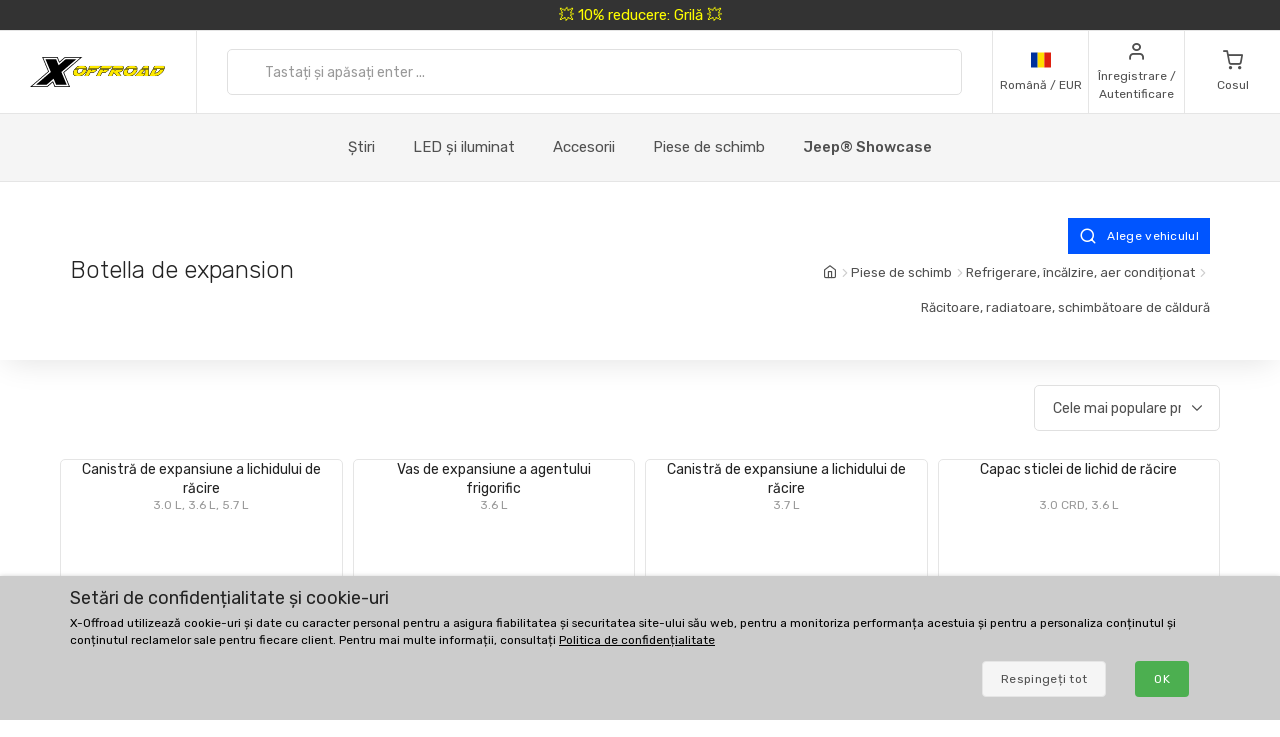

--- FILE ---
content_type: text/html; charset=UTF-8
request_url: https://www.xoffroad-romania.ro/catalog/254/coolant-bottles/
body_size: 31696
content:
	<!DOCTYPE html>
	<html lang="ro">
	<head>
		
		
		<script>
      window.dataLayer = window.dataLayer || [];
      var dataLayer = dataLayer || []; // Google Tag Manager

      function gtag() {
        dataLayer.push(arguments);
      }

      gtag('consent', 'default', {
        ad_storage: 'denied',
        analytics_storage: 'denied',
        ad_user_data: 'denied',
        ad_personalization: 'denied'
      });

						dataLayer.push({ 'event': 'view_item_list', 'ecommerce': { 'currency': 'EUR', 'item_list_name': 'Category', 'items': [{'item_id': 1359, 'item_name': 'XOCRB002 / Coolant Recovery Bottle', 'item_brand': 'X-Offroad', 'item_category': 'Coolant Bottles', 'item_list_name': 'Listings', 'price': 48.7395, 'currency': 'EUR', 'quantity': 1}
, {'item_id': 2230, 'item_name': 'XOCB003 / Coolant Bottle', 'item_brand': 'X-Offroad', 'item_category': 'Coolant Bottles', 'item_list_name': 'Listings', 'price': 37.8151, 'currency': 'EUR', 'quantity': 1}
, {'item_id': 1264, 'item_name': 'XOCRB001 / Coolant Recovery Bottle', 'item_brand': 'X-Offroad', 'item_category': 'Coolant Bottles', 'item_list_name': 'Listings', 'price': 39.4958, 'currency': 'EUR', 'quantity': 1}
, {'item_id': 2830, 'item_name': 'XOCBC002 / Coolant Bottle Cap', 'item_brand': 'X-Offroad', 'item_category': 'Coolant Bottles', 'item_list_name': 'Listings', 'price': 24.3697, 'currency': 'EUR', 'quantity': 1}
, {'item_id': 3791, 'item_name': 'XOCB006 / Coolant Bottle', 'item_brand': 'X-Offroad', 'item_category': 'Coolant Bottles', 'item_list_name': 'Listings', 'price': 21.0084, 'currency': 'EUR', 'quantity': 1}
, {'item_id': 3968, 'item_name': 'XOCB007 / Coolant Bottle', 'item_brand': 'X-Offroad', 'item_category': 'Coolant Bottles', 'item_list_name': 'Listings', 'price': 52.9412, 'currency': 'EUR', 'quantity': 1}
, {'item_id': 5389, 'item_name': 'XOCB011 / Coolant Bottle', 'item_brand': 'X-Offroad', 'item_category': 'Coolant Bottles', 'item_list_name': 'Listings', 'price': 31.9328, 'currency': 'EUR', 'quantity': 1}
, {'item_id': 6264, 'item_name': 'XOCB014 / Coolant Bottle', 'item_brand': 'X-Offroad', 'item_category': 'Coolant Bottles', 'item_list_name': 'Listings', 'price': 42.8571, 'currency': 'EUR', 'quantity': 1}
, {'item_id': 6492, 'item_name': 'XOCB016 / Coolant Bottle', 'item_brand': 'Crown', 'item_category': 'Coolant Bottles', 'item_list_name': 'Listings', 'price': 52.9412, 'currency': 'EUR', 'quantity': 1}
, {'item_id': 6493, 'item_name': 'XOCB017 / Coolant Bottle', 'item_brand': 'X-Offroad', 'item_category': 'Coolant Bottles', 'item_list_name': 'Listings', 'price': 25.2101, 'currency': 'EUR', 'quantity': 1}
, {'item_id': 7124, 'item_name': 'XOCB018 / Coolant Bottle', 'item_brand': 'Crown', 'item_category': 'Coolant Bottles', 'item_list_name': 'Listings', 'price': 57.9832, 'currency': 'EUR', 'quantity': 1}
, {'item_id': 7125, 'item_name': 'XOCB019 / Coolant Bottle', 'item_brand': 'X-Offroad', 'item_category': 'Coolant Bottles', 'item_list_name': 'Listings', 'price': 53.7815, 'currency': 'EUR', 'quantity': 1}
]}});								</script>
		<!-- Google Tag Manager -->
		<script>
      (function (w, d, s, l, i) {
        w[l] = w[l] || [];
        w[l].push({
          'gtm.start': new Date().getTime(),
          event: 'gtm.js'
        });
        var f = d.getElementsByTagName(s)[0],
          j = d.createElement(s),
          dl = l != 'dataLayer' ? '&l=' + l : '';
        j.async = true;
        j.src =
          'https://www.googletagmanager.com/gtm.js?id=' + i + dl;
        f.parentNode.insertBefore(j, f);
      })(window, document, 'script', 'dataLayer', 'GTM-5K335TC');
		</script>
		<!-- End Google Tag Manager -->
				<meta name='robots' content='index, follow'>
		<meta charset="UTF-8">
		<meta name="viewport" content="width=device-width, initial-scale=1">
		<meta name="author" content="all: (c) info@xoffroad.world 2026"/>
		<meta http-equiv="X-UA-Compatible" content="IE=edge">
		<meta name="theme-color" content="#cccccc">
		<meta name="msapplication-navbutton-color" content="#cccccc">
		<meta name="apple-mobile-web-app-status-bar-style" content="#cccccc">

					<!--
<meta name="facebook-domain-verification" content="by2g9czmw1l3a3nvcaffkt80tpdfbx"/>
-->
		
		<link rel="shortcut icon" href="https://static.xoffroad.world/favicons/favicon.ico" type="image/x-icon"/>
		<link rel="apple-touch-icon" sizes="57x57" href="https://static.xoffroad.world/favicons/apple-touch-icon-57x57.png">
		<link rel="apple-touch-icon" sizes="60x60" href="https://static.xoffroad.world/favicons/apple-touch-icon-60x60.png">
		<link rel="apple-touch-icon" sizes="72x72" href="https://static.xoffroad.world/favicons/apple-touch-icon-72x72.png">
		<link rel="apple-touch-icon" sizes="76x76" href="https://static.xoffroad.world/favicons/apple-touch-icon-76x76.png">
		<link rel="apple-touch-icon" sizes="114x114" href="https://static.xoffroad.world/favicons/apple-touch-icon-114x114.png">
		<link rel="apple-touch-icon" sizes="120x120" href="https://static.xoffroad.world/favicons/apple-touch-icon-120x120.png">
		<link rel="apple-touch-icon" sizes="144x144" href="https://static.xoffroad.world/favicons/apple-touch-icon-144x144.png">
		<link rel="apple-touch-icon" sizes="152x152" href="https://static.xoffroad.world/favicons/apple-touch-icon-152x152.png">
		<link rel="apple-touch-icon" sizes="180x180" href="https://static.xoffroad.world/favicons/apple-touch-icon-180x180.png">
		<link rel="icon" type="image/png" href="https://static.xoffroad.world/favicons/favicon-16x16.png" sizes="16x16">
		<link rel="icon" type="image/png" href="https://static.xoffroad.world/favicons/favicon-32x32.png" sizes="32x32">
		<link rel="icon" type="image/png" href="https://static.xoffroad.world/favicons/favicon-96x96.png" sizes="96x96">
		<link rel="icon" type="image/png" href="https://static.xoffroad.world/favicons/android-chrome-192x192.png" sizes="192x192">

		
		<meta name="msapplication-square70x70logo" content="https://static.xoffroad.world/favicons/smalltile.png"/>
		<meta name="msapplication-square150x150logo" content="https://static.xoffroad.world/favicons/mediumtile.png"/>
		<meta name="msapplication-wide310x150logo" content="https://static.xoffroad.world/favicons/widetile.png"/>
		<meta name="msapplication-square310x310logo" content="https://static.xoffroad.world/favicons/largetile.png"/>

					<link rel="preconnect" href="https://www.googletagmanager.com">
					<link rel="preconnect" href="https://static.xoffroad.world">
					<link rel="preconnect" href="https://photos.xoffroad.world">
					<link rel="preconnect" href="https://www.google-analytics.com">
				<link rel="preconnect" href="https://fonts.googleapis.com">
		<link rel="preconnect" href="https://fonts.gstatic.com" crossorigin>

									<link rel="preload" href="https://www.xoffroad-romania.ro/web/fonts/feather.woff" type="font/woff2" as="font" crossorigin="1">
					
		<link href="https://fonts.googleapis.com/css2?family=Rubik:ital,wght@0,300;0,400;0,500;0,700;1,400&display=swap" rel="stylesheet">

					<meta name="description" content="✅ Piese și accesorii din categoria Botella de expansion la cel mai bun preț. ✅ Livrare rapidă ✅ vanzari si reduceri ✅ Retur în 30 de zile ✅ Ajutor online internațional ✅ Linie mare de accesorii gata de livrare.">
				<meta name="csrf-param" content="_csrf">
<meta name="csrf-token" content="UBMBU6ieKqrI06MlTqeKTebYedBUd-n6E8lqJmS0QjExcmAX0c0fxJGp-U4p3s8ioOsKumAh0J1wiA0XANEuWw==">
									<meta property="og:title" content="Botella de expansion (Răcitoare, radiatoare, schimbătoare de căldură)"/>
							<meta property="fb:app_id" content=""/>
							<meta property="og:image" content="https://static.xoffroad.world/img/logo-fb.png"/>
						<meta property="og:url" content="https://www.xoffroad-romania.ro/catalog/254/coolant-bottles/"/>
			<meta property="og:locale" content="ro_RO"/>
				<title>Botella de expansion (Răcitoare, radiatoare, schimbătoare de căldură) - X-Offroad</title>
		<link href="/web/css/bootstrap.min.css?v=1638994297" rel="stylesheet">
<link href="/web/css/styles.min.css?v=1767098160" rel="stylesheet">
<link href="/web/css/custom.min.css?v=1767098160" rel="stylesheet">
<link href="/web/css/feather.min.css?v=1682443030" rel="stylesheet">
<script src="/web/js/jquery.min.js?v=1639053858"></script>
<script src="/web/js/jquery.lazy.min.js?v=1639053858"></script>
<script src="/web/js/modernizr.min.js?v=1639053858"></script>		<script type="application/ld+json">
			{
				"@context": "https://schema.org",
				"@type": "Organization",
				"url": "https://www.xoffroad.world",
				"logo": "https://static.xoffroad.world/img/xoffroad-GMC.png",
				"contactPoint": [
					{
						"@type": "ContactPoint",
						"telephone": "+34 635 59 31 60",
						"contactType": "customer service"
					}
				]
			}
		</script>
		<script type="application/ld+json">
			{
				"@context": "https://schema.org",
				"@type": "WebSite",
				"name": "X-Offroad",
				"url": "https://www.xoffroad.world"
			}
		</script>
								<script type="application/ld+json">
				{
					"@context": "https://schema.org",
					"@type": "BreadcrumbList",
					"itemListElement": [
																	 {
								"@type": "ListItem",
								"position": 1,
								"item": {
									"@id": "https://www.xoffroad-romania.ro/catalog/254/coolant-bottles/",
									"name": "Botella de expansion",
									"image": "https://static.xoffroad.world/img/logo-fb.png"
								}
							}
																]
				}





			</script>
										<script type="application/ld+json">
		 {
			"@context": "https://schema.org",
			"@type": "AutomotiveBusiness",
			"image": "https://static.xoffroad.world/img/logo-fb.png",
			"@id": "https//www.xoffroad.world/",
			"name": "X-Offroad World",
			"address": {
				"@type": "PostalAddress",
				"streetAddress": "Avenida de los Empresarios 1, Nave G4",
				"addressLocality": "Jerez de la Frontera",
				"postalCode": "11407",
				"addressCountry": "ES"
			},
			"geo": {
				"@type": "GeoCoordinates",
				"latitude": 36.712230537547,
				"longitude": -6.1167566729494			},
			"url": "https//www.xoffroad.world/",
			"telephone": "+34 635 59 31 60",
			"priceRange": "&euro;",
			"paymentAccepted": "Credit Card, Bank",
			"openingHoursSpecification": [
												 {
						"@type": "OpeningHoursSpecification",
						"dayOfWeek": ["Monday", "Tuesday", "Wednesday", "Thursday", "Friday"],
						"opens": "09:00",
						"closes": "19:00"
					}
											]
					}





		</script>
																	</head>

	<body>
	<!-- Google Tag Manager (noscript) -->
	<noscript>
		<iframe src="https://www.googletagmanager.com/ns.html?id=GTM-5K335TC" height="0" width="0" style="display:none;visibility:hidden"></iframe>
	</noscript>
	<!-- End Google Tag Manager (noscript) -->

				<a class="very-top-banner" id="very_top_banner" href="/catalog/57/grilles/">
		💥 10% reducere: Grilă 💥
	</a>
	<header class="site-header navbar-sticky" id="site_header">
		<div class="topbar d-flex justify-content-between">
			<div class="site-branding d-flex">
				<a class="site-logo align-self-center" href="/">
					<svg xmlns="http://www.w3.org/2000/svg" viewBox="0 0 817 176">
						<defs>
							<mask id="ims9b" width="2" height="2.04" x="-1" y="-1.02">
								<path fill="#fff" d="M258.7 50.7h551.6v61.6H258.7z"></path>
								<path
									d="M331.793 91.64a51.126 51.126 0 0 1-9.96 10.01 49.697 49.697 0 0 1-12.203 6.82c-4.367 1.688-8.714 2.53-13.04 2.53h-11c-4.034 0-7.715-.33-11.046-.99-3.331-.66-6.104-1.777-8.32-3.355-2.215-1.576-3.798-3.721-4.75-6.435-.952-2.712-1.065-6.122-.34-10.23.155-.88.354-1.796.595-2.75.24-.952.525-1.942.854-2.97 1.16-3.666 2.973-7.296 5.441-10.89h22.33a33.031 33.031 0 0 0-2.573 2.42 15.764 15.764 0 0 0-1.91 2.42c-.523.88-.998 1.705-1.427 2.475-.43.77-.733 1.449-.91 2.035-.086.074-.168.33-.245.77l-.116.66c-.233 1.32-.22 2.695.042 4.125.26 1.43.727 2.733 1.4 3.905.674 1.174 1.532 2.128 2.577 2.86 1.043.734 2.226 1.1 3.546 1.1h7.26c.732 0 1.832-.311 3.3-.935 1.466-.622 3.023-1.447 4.671-2.475a43.626 43.626 0 0 0 4.79-3.465c1.547-1.282 2.76-2.547 3.64-3.795.841-1.026 1.386-1.832 1.637-2.42l.634-1.1.311-.825c.069-.182.096-.237.084-.165a32.334 32.334 0 0 0 .88-3.74c.258-1.466.337-2.75.24-3.85h21.78c-.411 1.908-.987 3.924-1.728 6.05-1.423 4.328-3.572 8.398-6.444 12.21zm-45.065-34.815c5.214-2.75 10.314-4.125 15.302-4.125h14.52c7.772 0 13.691 1.155 17.758 3.465 4.067 2.31 6.148 6.105 6.244 11.385h-67.76c4.075-4.4 8.721-7.975 13.936-10.725zM377.02 74.7h25.41l-18.348 14.85h-21.89L350.6 111h-21.01l20.275-37.62h21.12l-6.198 11.44zm46.779-22c-.682.954-1.751 2.238-3.209 3.85a136.956 136.956 0 0 1-4.594 4.84c-1.605 1.614-3.137 3.025-4.596 4.235-1.46 1.21-2.527 1.853-3.199 1.925h-55.11L361.1 52.7zm23.731 22h25.41l-18.348 14.85h-21.89L421.11 111H400.1l20.275-37.62h21.12l-6.198 11.44zm46.78-22c-.683.954-1.752 2.238-3.21 3.85a136.956 136.956 0 0 1-4.594 4.84c-1.605 1.614-3.137 3.025-4.596 4.235-1.46 1.21-2.526 1.853-3.198 1.925h-55.11l8.007-14.85zm-3.426 20.68h21.12l-6.05 11.22 11.407-9.79h17.6c.953 0 1.807-.476 2.563-1.43h21.67c-1.191 3.008-2.927 5.464-5.206 7.37-2.28 1.908-4.84 3.429-7.68 4.565a42.704 42.704 0 0 1-8.851 2.475c-3.061.514-5.967.88-8.72 1.1L546.4 111h-23.54l-18.975-20.9-1.365.88L491.73 111h-21.12zM502.12 52.7h49.06c2.42 0 4.319.459 5.697 1.375 1.379.918 2.377 2.109 3 3.575.622 1.468.96 3.08 1.017 4.84a31.575 31.575 0 0 1-.232 5.06h-22.44a1.65 1.65 0 0 1-.432-.055 1.723 1.723 0 0 0-.43-.055h-22.11l-.128.11h-21.01zm133.222 38.61a53.096 53.096 0 0 1-9.915 10.065 50.503 50.503 0 0 1-12.176 6.985c-4.381 1.76-8.77 2.64-13.17 2.64h-12.87c-4.035 0-7.716-.33-11.047-.99-3.331-.66-6.103-1.777-8.319-3.355-2.215-1.576-3.798-3.721-4.75-6.435-.953-2.712-1.066-6.122-.34-10.23.154-.88.353-1.796.594-2.75.24-.952.526-1.942.854-2.97a31.501 31.501 0 0 1 2.234-5.5 43.315 43.315 0 0 1 3.318-5.39h22.22a33.013 33.013 0 0 0-2.573 2.42 15.762 15.762 0 0 0-1.912 2.42c-.522.88-.996 1.705-1.426 2.475-.43.77-.732 1.449-.91 2.035-.085.074-.168.33-.245.77l-.115.66c-.234 1.32-.22 2.695.04 4.125.262 1.43.728 2.733 1.402 3.905.673 1.174 1.531 2.128 2.576 2.86 1.043.734 2.226 1.1 3.546 1.1h9.13c.66 0 1.705-.311 3.135-.935 1.43-.622 2.987-1.447 4.671-2.475a44.669 44.669 0 0 0 4.9-3.465c1.584-1.282 2.816-2.547 3.696-3.795.84-1.026 1.385-1.832 1.636-2.42l.634-1.1c.138-.366.243-.641.311-.825.07-.182.097-.237.085-.165a32.42 32.42 0 0 0 .88-3.74c.257-1.466.337-2.75.239-3.85h21.67a42.14 42.14 0 0 1-.635 2.97c-.242.954-.57 1.98-.983 3.08-1.385 4.108-3.513 8.068-6.385 11.88zm-54.273-29.7a49.132 49.132 0 0 1 7.379-4.73c2.542-1.32 5.106-2.346 7.693-3.08 2.585-.732 5.09-1.1 7.51-1.1h16.39c7.185 0 12.866 1.155 17.042 3.465 4.177 2.31 6.423 6.105 6.74 11.385h-69.3a54.515 54.515 0 0 1 6.546-5.94zM691.491 111l-.119-12.43c-.223.44-.904 1.284-2.04 2.53a129.804 129.804 0 0 1-3.78 3.96 95.773 95.773 0 0 1-4.033 3.85c-1.307 1.174-2.236 1.87-2.788 2.09h-46.53c.275-.732.394-.99.356-.77l.058-.33 35.04-36.52h22.11l-20.121 21.78-.194 1.1h22.33l.625-22.88h19.47l-.804 37.62zm-10.354-51.7c.298-.44.84-1.026 1.63-1.76a38.854 38.854 0 0 1 2.523-2.145 33.764 33.764 0 0 1 2.64-1.87c.866-.55 1.557-.825 2.07-.825h18.48c.733 0 1.341.404 1.823 1.21.48.808.837 1.798 1.07 2.97.234 1.174.403 2.403.506 3.685.103 1.284.187 2.365.252 3.245l-.108 3.74h-38.83zM786 96.865c-3.778 3.338-7.704 6.05-11.775 8.14-4.074 2.09-8.412 3.613-13.017 4.565-4.604.954-9.766 1.43-15.486 1.43h-27.39l20.275-37.62h21.34l-12.267 22.77h2.86c1.98 0 4.211-.385 6.693-1.155a49.398 49.398 0 0 0 7.464-3.025 53.469 53.469 0 0 0 7.071-4.235c2.221-1.576 4.026-3.171 5.411-4.785l1.834-1.98a13.168 13.168 0 0 0 1.82-2.53c.523-.88 1.023-1.741 1.5-2.585.478-.842.863-1.667 1.154-2.475h21.89a48.687 48.687 0 0 1-3.33 5.775 44.554 44.554 0 0 1-4.39 5.555c-3.993 4.768-7.88 8.819-11.657 12.155zm21.505-29.315h-65.67l8.007-14.85h47.85c4.4 0 7.375 1.21 8.93 3.63 1.553 2.42 2 5.5 1.342 9.24l-.176.99a5.618 5.618 0 0 1-.283.99z"></path>
							</mask>
							<filter id="ims9a" width="585" height="95" x="242" y="34" filterUnits="userSpaceOnUse">
								<feOffset in="SourceGraphic" result="FeOffset1028Out"></feOffset>
								<feGaussianBlur in="FeOffset1028Out" result="FeGaussianBlur1029Out" stdDeviation="2.68 2.68"></feGaussianBlur>
							</filter>
						</defs>
						<g>
							<g>
								<path d="M136.421 149.189L104.314 176H.049l108.899-91.356L73.2.57h93.011l10.923 26.48L208.91.57h104.596L204.938 91.595 240.686 176h-92.68zm14.895 22.508h82.419L199.31 90.271 301.59 4.873h-91.025l-35.086 29.459-12.578-29.459H79.82l34.424 80.764-102.279 86.06h90.032l36.079-30.121zm-52.298-8.275H35.466l89.701-75.468L93.06 13.148h63.883l14.895 35.417 42.368-35.417h63.883l-89.37 74.806 32.107 75.468h-63.552l-15.557-36.079z"></path>
							</g>
							<g>
								<g filter="url(#ims9a)">
									<path fill="none" stroke="#000" stroke-width="2.6"
												d="M331.793 91.64a51.126 51.126 0 0 1-9.96 10.01 49.697 49.697 0 0 1-12.203 6.82c-4.367 1.688-8.714 2.53-13.04 2.53h-11c-4.034 0-7.715-.33-11.046-.99-3.331-.66-6.104-1.777-8.32-3.355-2.215-1.576-3.798-3.721-4.75-6.435-.952-2.712-1.065-6.122-.34-10.23.155-.88.354-1.796.595-2.75.24-.952.525-1.942.854-2.97 1.16-3.666 2.973-7.296 5.441-10.89h22.33a33.031 33.031 0 0 0-2.573 2.42 15.764 15.764 0 0 0-1.91 2.42c-.523.88-.998 1.705-1.427 2.475-.43.77-.733 1.449-.91 2.035-.086.074-.168.33-.245.77l-.116.66c-.233 1.32-.22 2.695.042 4.125.26 1.43.727 2.733 1.4 3.905.674 1.174 1.532 2.128 2.577 2.86 1.043.734 2.226 1.1 3.546 1.1h7.26c.732 0 1.832-.311 3.3-.935 1.466-.622 3.023-1.447 4.671-2.475a43.626 43.626 0 0 0 4.79-3.465c1.547-1.282 2.76-2.547 3.64-3.795.841-1.026 1.386-1.832 1.637-2.42l.634-1.1.311-.825c.069-.182.096-.237.084-.165a32.334 32.334 0 0 0 .88-3.74c.258-1.466.337-2.75.24-3.85h21.78c-.411 1.908-.987 3.924-1.728 6.05-1.423 4.328-3.572 8.398-6.444 12.21zm-45.065-34.815c5.214-2.75 10.314-4.125 15.302-4.125h14.52c7.772 0 13.691 1.155 17.758 3.465 4.067 2.31 6.148 6.105 6.244 11.385h-67.76c4.075-4.4 8.721-7.975 13.936-10.725zM377.02 74.7h25.41l-18.348 14.85h-21.89L350.6 111h-21.01l20.275-37.62h21.12l-6.198 11.44zm46.779-22c-.682.954-1.751 2.238-3.209 3.85a136.956 136.956 0 0 1-4.594 4.84c-1.605 1.614-3.137 3.025-4.596 4.235-1.46 1.21-2.527 1.853-3.199 1.925h-55.11L361.1 52.7zm23.731 22h25.41l-18.348 14.85h-21.89L421.11 111H400.1l20.275-37.62h21.12l-6.198 11.44zm46.78-22c-.683.954-1.752 2.238-3.21 3.85a136.956 136.956 0 0 1-4.594 4.84c-1.605 1.614-3.137 3.025-4.596 4.235-1.46 1.21-2.526 1.853-3.198 1.925h-55.11l8.007-14.85zm-3.426 20.68h21.12l-6.05 11.22 11.407-9.79h17.6c.953 0 1.807-.476 2.563-1.43h21.67c-1.191 3.008-2.927 5.464-5.206 7.37-2.28 1.908-4.84 3.429-7.68 4.565a42.704 42.704 0 0 1-8.851 2.475c-3.061.514-5.967.88-8.72 1.1L546.4 111h-23.54l-18.975-20.9-1.365.88L491.73 111h-21.12zM502.12 52.7h49.06c2.42 0 4.319.459 5.697 1.375 1.379.918 2.377 2.109 3 3.575.622 1.468.96 3.08 1.017 4.84a31.575 31.575 0 0 1-.232 5.06h-22.44a1.65 1.65 0 0 1-.432-.055 1.723 1.723 0 0 0-.43-.055h-22.11l-.128.11h-21.01zm133.222 38.61a53.096 53.096 0 0 1-9.915 10.065 50.503 50.503 0 0 1-12.176 6.985c-4.381 1.76-8.77 2.64-13.17 2.64h-12.87c-4.035 0-7.716-.33-11.047-.99-3.331-.66-6.103-1.777-8.319-3.355-2.215-1.576-3.798-3.721-4.75-6.435-.953-2.712-1.066-6.122-.34-10.23.154-.88.353-1.796.594-2.75.24-.952.526-1.942.854-2.97a31.501 31.501 0 0 1 2.234-5.5 43.315 43.315 0 0 1 3.318-5.39h22.22a33.013 33.013 0 0 0-2.573 2.42 15.762 15.762 0 0 0-1.912 2.42c-.522.88-.996 1.705-1.426 2.475-.43.77-.732 1.449-.91 2.035-.085.074-.168.33-.245.77l-.115.66c-.234 1.32-.22 2.695.04 4.125.262 1.43.728 2.733 1.402 3.905.673 1.174 1.531 2.128 2.576 2.86 1.043.734 2.226 1.1 3.546 1.1h9.13c.66 0 1.705-.311 3.135-.935 1.43-.622 2.987-1.447 4.671-2.475a44.669 44.669 0 0 0 4.9-3.465c1.584-1.282 2.816-2.547 3.696-3.795.84-1.026 1.385-1.832 1.636-2.42l.634-1.1c.138-.366.243-.641.311-.825.07-.182.097-.237.085-.165a32.42 32.42 0 0 0 .88-3.74c.257-1.466.337-2.75.239-3.85h21.67a42.14 42.14 0 0 1-.635 2.97c-.242.954-.57 1.98-.983 3.08-1.385 4.108-3.513 8.068-6.385 11.88zm-54.273-29.7a49.132 49.132 0 0 1 7.379-4.73c2.542-1.32 5.106-2.346 7.693-3.08 2.585-.732 5.09-1.1 7.51-1.1h16.39c7.185 0 12.866 1.155 17.042 3.465 4.177 2.31 6.423 6.105 6.74 11.385h-69.3a54.515 54.515 0 0 1 6.546-5.94zM691.491 111l-.119-12.43c-.223.44-.904 1.284-2.04 2.53a129.804 129.804 0 0 1-3.78 3.96 95.773 95.773 0 0 1-4.033 3.85c-1.307 1.174-2.236 1.87-2.788 2.09h-46.53c.275-.732.394-.99.356-.77l.058-.33 35.04-36.52h22.11l-20.121 21.78-.194 1.1h22.33l.625-22.88h19.47l-.804 37.62zm-10.354-51.7c.298-.44.84-1.026 1.63-1.76a38.854 38.854 0 0 1 2.523-2.145 33.764 33.764 0 0 1 2.64-1.87c.866-.55 1.557-.825 2.07-.825h18.48c.733 0 1.341.404 1.823 1.21.48.808.837 1.798 1.07 2.97.234 1.174.403 2.403.506 3.685.103 1.284.187 2.365.252 3.245l-.108 3.74h-38.83zM786 96.865c-3.778 3.338-7.704 6.05-11.775 8.14-4.074 2.09-8.412 3.613-13.017 4.565-4.604.954-9.766 1.43-15.486 1.43h-27.39l20.275-37.62h21.34l-12.267 22.77h2.86c1.98 0 4.211-.385 6.693-1.155a49.398 49.398 0 0 0 7.464-3.025 53.469 53.469 0 0 0 7.071-4.235c2.221-1.576 4.026-3.171 5.411-4.785l1.834-1.98a13.168 13.168 0 0 0 1.82-2.53c.523-.88 1.023-1.741 1.5-2.585.478-.842.863-1.667 1.154-2.475h21.89a48.687 48.687 0 0 1-3.33 5.775 44.554 44.554 0 0 1-4.39 5.555c-3.993 4.768-7.88 8.819-11.657 12.155zm21.505-29.315h-65.67l8.007-14.85h47.85c4.4 0 7.375 1.21 8.93 3.63 1.553 2.42 2 5.5 1.342 9.24l-.176.99a5.618 5.618 0 0 1-.283.99z"
												mask="url(&quot;#ims9b&quot;)"></path>
									<path
										d="M331.793 91.64a51.126 51.126 0 0 1-9.96 10.01 49.697 49.697 0 0 1-12.203 6.82c-4.367 1.688-8.714 2.53-13.04 2.53h-11c-4.034 0-7.715-.33-11.046-.99-3.331-.66-6.104-1.777-8.32-3.355-2.215-1.576-3.798-3.721-4.75-6.435-.952-2.712-1.065-6.122-.34-10.23.155-.88.354-1.796.595-2.75.24-.952.525-1.942.854-2.97 1.16-3.666 2.973-7.296 5.441-10.89h22.33a33.031 33.031 0 0 0-2.573 2.42 15.764 15.764 0 0 0-1.91 2.42c-.523.88-.998 1.705-1.427 2.475-.43.77-.733 1.449-.91 2.035-.086.074-.168.33-.245.77l-.116.66c-.233 1.32-.22 2.695.042 4.125.26 1.43.727 2.733 1.4 3.905.674 1.174 1.532 2.128 2.577 2.86 1.043.734 2.226 1.1 3.546 1.1h7.26c.732 0 1.832-.311 3.3-.935 1.466-.622 3.023-1.447 4.671-2.475a43.626 43.626 0 0 0 4.79-3.465c1.547-1.282 2.76-2.547 3.64-3.795.841-1.026 1.386-1.832 1.637-2.42l.634-1.1.311-.825c.069-.182.096-.237.084-.165a32.334 32.334 0 0 0 .88-3.74c.258-1.466.337-2.75.24-3.85h21.78c-.411 1.908-.987 3.924-1.728 6.05-1.423 4.328-3.572 8.398-6.444 12.21zm-45.065-34.815c5.214-2.75 10.314-4.125 15.302-4.125h14.52c7.772 0 13.691 1.155 17.758 3.465 4.067 2.31 6.148 6.105 6.244 11.385h-67.76c4.075-4.4 8.721-7.975 13.936-10.725zM377.02 74.7h25.41l-18.348 14.85h-21.89L350.6 111h-21.01l20.275-37.62h21.12l-6.198 11.44zm46.779-22c-.682.954-1.751 2.238-3.209 3.85a136.956 136.956 0 0 1-4.594 4.84c-1.605 1.614-3.137 3.025-4.596 4.235-1.46 1.21-2.527 1.853-3.199 1.925h-55.11L361.1 52.7zm23.731 22h25.41l-18.348 14.85h-21.89L421.11 111H400.1l20.275-37.62h21.12l-6.198 11.44zm46.78-22c-.683.954-1.752 2.238-3.21 3.85a136.956 136.956 0 0 1-4.594 4.84c-1.605 1.614-3.137 3.025-4.596 4.235-1.46 1.21-2.526 1.853-3.198 1.925h-55.11l8.007-14.85zm-3.426 20.68h21.12l-6.05 11.22 11.407-9.79h17.6c.953 0 1.807-.476 2.563-1.43h21.67c-1.191 3.008-2.927 5.464-5.206 7.37-2.28 1.908-4.84 3.429-7.68 4.565a42.704 42.704 0 0 1-8.851 2.475c-3.061.514-5.967.88-8.72 1.1L546.4 111h-23.54l-18.975-20.9-1.365.88L491.73 111h-21.12zM502.12 52.7h49.06c2.42 0 4.319.459 5.697 1.375 1.379.918 2.377 2.109 3 3.575.622 1.468.96 3.08 1.017 4.84a31.575 31.575 0 0 1-.232 5.06h-22.44a1.65 1.65 0 0 1-.432-.055 1.723 1.723 0 0 0-.43-.055h-22.11l-.128.11h-21.01zm133.222 38.61a53.096 53.096 0 0 1-9.915 10.065 50.503 50.503 0 0 1-12.176 6.985c-4.381 1.76-8.77 2.64-13.17 2.64h-12.87c-4.035 0-7.716-.33-11.047-.99-3.331-.66-6.103-1.777-8.319-3.355-2.215-1.576-3.798-3.721-4.75-6.435-.953-2.712-1.066-6.122-.34-10.23.154-.88.353-1.796.594-2.75.24-.952.526-1.942.854-2.97a31.501 31.501 0 0 1 2.234-5.5 43.315 43.315 0 0 1 3.318-5.39h22.22a33.013 33.013 0 0 0-2.573 2.42 15.762 15.762 0 0 0-1.912 2.42c-.522.88-.996 1.705-1.426 2.475-.43.77-.732 1.449-.91 2.035-.085.074-.168.33-.245.77l-.115.66c-.234 1.32-.22 2.695.04 4.125.262 1.43.728 2.733 1.402 3.905.673 1.174 1.531 2.128 2.576 2.86 1.043.734 2.226 1.1 3.546 1.1h9.13c.66 0 1.705-.311 3.135-.935 1.43-.622 2.987-1.447 4.671-2.475a44.669 44.669 0 0 0 4.9-3.465c1.584-1.282 2.816-2.547 3.696-3.795.84-1.026 1.385-1.832 1.636-2.42l.634-1.1c.138-.366.243-.641.311-.825.07-.182.097-.237.085-.165a32.42 32.42 0 0 0 .88-3.74c.257-1.466.337-2.75.239-3.85h21.67a42.14 42.14 0 0 1-.635 2.97c-.242.954-.57 1.98-.983 3.08-1.385 4.108-3.513 8.068-6.385 11.88zm-54.273-29.7a49.132 49.132 0 0 1 7.379-4.73c2.542-1.32 5.106-2.346 7.693-3.08 2.585-.732 5.09-1.1 7.51-1.1h16.39c7.185 0 12.866 1.155 17.042 3.465 4.177 2.31 6.423 6.105 6.74 11.385h-69.3a54.515 54.515 0 0 1 6.546-5.94zM691.491 111l-.119-12.43c-.223.44-.904 1.284-2.04 2.53a129.804 129.804 0 0 1-3.78 3.96 95.773 95.773 0 0 1-4.033 3.85c-1.307 1.174-2.236 1.87-2.788 2.09h-46.53c.275-.732.394-.99.356-.77l.058-.33 35.04-36.52h22.11l-20.121 21.78-.194 1.1h22.33l.625-22.88h19.47l-.804 37.62zm-10.354-51.7c.298-.44.84-1.026 1.63-1.76a38.854 38.854 0 0 1 2.523-2.145 33.764 33.764 0 0 1 2.64-1.87c.866-.55 1.557-.825 2.07-.825h18.48c.733 0 1.341.404 1.823 1.21.48.808.837 1.798 1.07 2.97.234 1.174.403 2.403.506 3.685.103 1.284.187 2.365.252 3.245l-.108 3.74h-38.83zM786 96.865c-3.778 3.338-7.704 6.05-11.775 8.14-4.074 2.09-8.412 3.613-13.017 4.565-4.604.954-9.766 1.43-15.486 1.43h-27.39l20.275-37.62h21.34l-12.267 22.77h2.86c1.98 0 4.211-.385 6.693-1.155a49.398 49.398 0 0 0 7.464-3.025 53.469 53.469 0 0 0 7.071-4.235c2.221-1.576 4.026-3.171 5.411-4.785l1.834-1.98a13.168 13.168 0 0 0 1.82-2.53c.523-.88 1.023-1.741 1.5-2.585.478-.842.863-1.667 1.154-2.475h21.89a48.687 48.687 0 0 1-3.33 5.775 44.554 44.554 0 0 1-4.39 5.555c-3.993 4.768-7.88 8.819-11.657 12.155zm21.505-29.315h-65.67l8.007-14.85h47.85c4.4 0 7.375 1.21 8.93 3.63 1.553 2.42 2 5.5 1.342 9.24l-.176.99a5.618 5.618 0 0 1-.283.99z"></path>
								</g>
								<g filter="url(#ims9a)">
									<path fill="none" stroke="#000" stroke-width="2.6"
												d="M331.793 91.64a51.126 51.126 0 0 1-9.96 10.01 49.697 49.697 0 0 1-12.203 6.82c-4.367 1.688-8.714 2.53-13.04 2.53h-11c-4.034 0-7.715-.33-11.046-.99-3.331-.66-6.104-1.777-8.32-3.355-2.215-1.576-3.798-3.721-4.75-6.435-.952-2.712-1.065-6.122-.34-10.23.155-.88.354-1.796.595-2.75.24-.952.525-1.942.854-2.97 1.16-3.666 2.973-7.296 5.441-10.89h22.33a33.031 33.031 0 0 0-2.573 2.42 15.764 15.764 0 0 0-1.91 2.42c-.523.88-.998 1.705-1.427 2.475-.43.77-.733 1.449-.91 2.035-.086.074-.168.33-.245.77l-.116.66c-.233 1.32-.22 2.695.042 4.125.26 1.43.727 2.733 1.4 3.905.674 1.174 1.532 2.128 2.577 2.86 1.043.734 2.226 1.1 3.546 1.1h7.26c.732 0 1.832-.311 3.3-.935 1.466-.622 3.023-1.447 4.671-2.475a43.626 43.626 0 0 0 4.79-3.465c1.547-1.282 2.76-2.547 3.64-3.795.841-1.026 1.386-1.832 1.637-2.42l.634-1.1.311-.825c.069-.182.096-.237.084-.165a32.334 32.334 0 0 0 .88-3.74c.258-1.466.337-2.75.24-3.85h21.78c-.411 1.908-.987 3.924-1.728 6.05-1.423 4.328-3.572 8.398-6.444 12.21zm-45.065-34.815c5.214-2.75 10.314-4.125 15.302-4.125h14.52c7.772 0 13.691 1.155 17.758 3.465 4.067 2.31 6.148 6.105 6.244 11.385h-67.76c4.075-4.4 8.721-7.975 13.936-10.725zM377.02 74.7h25.41l-18.348 14.85h-21.89L350.6 111h-21.01l20.275-37.62h21.12l-6.198 11.44zm46.779-22c-.682.954-1.751 2.238-3.209 3.85a136.956 136.956 0 0 1-4.594 4.84c-1.605 1.614-3.137 3.025-4.596 4.235-1.46 1.21-2.527 1.853-3.199 1.925h-55.11L361.1 52.7zm23.731 22h25.41l-18.348 14.85h-21.89L421.11 111H400.1l20.275-37.62h21.12l-6.198 11.44zm46.78-22c-.683.954-1.752 2.238-3.21 3.85a136.956 136.956 0 0 1-4.594 4.84c-1.605 1.614-3.137 3.025-4.596 4.235-1.46 1.21-2.526 1.853-3.198 1.925h-55.11l8.007-14.85zm-3.426 20.68h21.12l-6.05 11.22 11.407-9.79h17.6c.953 0 1.807-.476 2.563-1.43h21.67c-1.191 3.008-2.927 5.464-5.206 7.37-2.28 1.908-4.84 3.429-7.68 4.565a42.704 42.704 0 0 1-8.851 2.475c-3.061.514-5.967.88-8.72 1.1L546.4 111h-23.54l-18.975-20.9-1.365.88L491.73 111h-21.12zM502.12 52.7h49.06c2.42 0 4.319.459 5.697 1.375 1.379.918 2.377 2.109 3 3.575.622 1.468.96 3.08 1.017 4.84a31.575 31.575 0 0 1-.232 5.06h-22.44a1.65 1.65 0 0 1-.432-.055 1.723 1.723 0 0 0-.43-.055h-22.11l-.128.11h-21.01zm133.222 38.61a53.096 53.096 0 0 1-9.915 10.065 50.503 50.503 0 0 1-12.176 6.985c-4.381 1.76-8.77 2.64-13.17 2.64h-12.87c-4.035 0-7.716-.33-11.047-.99-3.331-.66-6.103-1.777-8.319-3.355-2.215-1.576-3.798-3.721-4.75-6.435-.953-2.712-1.066-6.122-.34-10.23.154-.88.353-1.796.594-2.75.24-.952.526-1.942.854-2.97a31.501 31.501 0 0 1 2.234-5.5 43.315 43.315 0 0 1 3.318-5.39h22.22a33.013 33.013 0 0 0-2.573 2.42 15.762 15.762 0 0 0-1.912 2.42c-.522.88-.996 1.705-1.426 2.475-.43.77-.732 1.449-.91 2.035-.085.074-.168.33-.245.77l-.115.66c-.234 1.32-.22 2.695.04 4.125.262 1.43.728 2.733 1.402 3.905.673 1.174 1.531 2.128 2.576 2.86 1.043.734 2.226 1.1 3.546 1.1h9.13c.66 0 1.705-.311 3.135-.935 1.43-.622 2.987-1.447 4.671-2.475a44.669 44.669 0 0 0 4.9-3.465c1.584-1.282 2.816-2.547 3.696-3.795.84-1.026 1.385-1.832 1.636-2.42l.634-1.1c.138-.366.243-.641.311-.825.07-.182.097-.237.085-.165a32.42 32.42 0 0 0 .88-3.74c.257-1.466.337-2.75.239-3.85h21.67a42.14 42.14 0 0 1-.635 2.97c-.242.954-.57 1.98-.983 3.08-1.385 4.108-3.513 8.068-6.385 11.88zm-54.273-29.7a49.132 49.132 0 0 1 7.379-4.73c2.542-1.32 5.106-2.346 7.693-3.08 2.585-.732 5.09-1.1 7.51-1.1h16.39c7.185 0 12.866 1.155 17.042 3.465 4.177 2.31 6.423 6.105 6.74 11.385h-69.3a54.515 54.515 0 0 1 6.546-5.94zM691.491 111l-.119-12.43c-.223.44-.904 1.284-2.04 2.53a129.804 129.804 0 0 1-3.78 3.96 95.773 95.773 0 0 1-4.033 3.85c-1.307 1.174-2.236 1.87-2.788 2.09h-46.53c.275-.732.394-.99.356-.77l.058-.33 35.04-36.52h22.11l-20.121 21.78-.194 1.1h22.33l.625-22.88h19.47l-.804 37.62zm-10.354-51.7c.298-.44.84-1.026 1.63-1.76a38.854 38.854 0 0 1 2.523-2.145 33.764 33.764 0 0 1 2.64-1.87c.866-.55 1.557-.825 2.07-.825h18.48c.733 0 1.341.404 1.823 1.21.48.808.837 1.798 1.07 2.97.234 1.174.403 2.403.506 3.685.103 1.284.187 2.365.252 3.245l-.108 3.74h-38.83zM786 96.865c-3.778 3.338-7.704 6.05-11.775 8.14-4.074 2.09-8.412 3.613-13.017 4.565-4.604.954-9.766 1.43-15.486 1.43h-27.39l20.275-37.62h21.34l-12.267 22.77h2.86c1.98 0 4.211-.385 6.693-1.155a49.398 49.398 0 0 0 7.464-3.025 53.469 53.469 0 0 0 7.071-4.235c2.221-1.576 4.026-3.171 5.411-4.785l1.834-1.98a13.168 13.168 0 0 0 1.82-2.53c.523-.88 1.023-1.741 1.5-2.585.478-.842.863-1.667 1.154-2.475h21.89a48.687 48.687 0 0 1-3.33 5.775 44.554 44.554 0 0 1-4.39 5.555c-3.993 4.768-7.88 8.819-11.657 12.155zm21.505-29.315h-65.67l8.007-14.85h47.85c4.4 0 7.375 1.21 8.93 3.63 1.553 2.42 2 5.5 1.342 9.24l-.176.99a5.618 5.618 0 0 1-.283.99z"
												mask="url(&quot;#ims9b&quot;)"></path>
									<path
										d="M331.793 91.64a51.126 51.126 0 0 1-9.96 10.01 49.697 49.697 0 0 1-12.203 6.82c-4.367 1.688-8.714 2.53-13.04 2.53h-11c-4.034 0-7.715-.33-11.046-.99-3.331-.66-6.104-1.777-8.32-3.355-2.215-1.576-3.798-3.721-4.75-6.435-.952-2.712-1.065-6.122-.34-10.23.155-.88.354-1.796.595-2.75.24-.952.525-1.942.854-2.97 1.16-3.666 2.973-7.296 5.441-10.89h22.33a33.031 33.031 0 0 0-2.573 2.42 15.764 15.764 0 0 0-1.91 2.42c-.523.88-.998 1.705-1.427 2.475-.43.77-.733 1.449-.91 2.035-.086.074-.168.33-.245.77l-.116.66c-.233 1.32-.22 2.695.042 4.125.26 1.43.727 2.733 1.4 3.905.674 1.174 1.532 2.128 2.577 2.86 1.043.734 2.226 1.1 3.546 1.1h7.26c.732 0 1.832-.311 3.3-.935 1.466-.622 3.023-1.447 4.671-2.475a43.626 43.626 0 0 0 4.79-3.465c1.547-1.282 2.76-2.547 3.64-3.795.841-1.026 1.386-1.832 1.637-2.42l.634-1.1.311-.825c.069-.182.096-.237.084-.165a32.334 32.334 0 0 0 .88-3.74c.258-1.466.337-2.75.24-3.85h21.78c-.411 1.908-.987 3.924-1.728 6.05-1.423 4.328-3.572 8.398-6.444 12.21zm-45.065-34.815c5.214-2.75 10.314-4.125 15.302-4.125h14.52c7.772 0 13.691 1.155 17.758 3.465 4.067 2.31 6.148 6.105 6.244 11.385h-67.76c4.075-4.4 8.721-7.975 13.936-10.725zM377.02 74.7h25.41l-18.348 14.85h-21.89L350.6 111h-21.01l20.275-37.62h21.12l-6.198 11.44zm46.779-22c-.682.954-1.751 2.238-3.209 3.85a136.956 136.956 0 0 1-4.594 4.84c-1.605 1.614-3.137 3.025-4.596 4.235-1.46 1.21-2.527 1.853-3.199 1.925h-55.11L361.1 52.7zm23.731 22h25.41l-18.348 14.85h-21.89L421.11 111H400.1l20.275-37.62h21.12l-6.198 11.44zm46.78-22c-.683.954-1.752 2.238-3.21 3.85a136.956 136.956 0 0 1-4.594 4.84c-1.605 1.614-3.137 3.025-4.596 4.235-1.46 1.21-2.526 1.853-3.198 1.925h-55.11l8.007-14.85zm-3.426 20.68h21.12l-6.05 11.22 11.407-9.79h17.6c.953 0 1.807-.476 2.563-1.43h21.67c-1.191 3.008-2.927 5.464-5.206 7.37-2.28 1.908-4.84 3.429-7.68 4.565a42.704 42.704 0 0 1-8.851 2.475c-3.061.514-5.967.88-8.72 1.1L546.4 111h-23.54l-18.975-20.9-1.365.88L491.73 111h-21.12zM502.12 52.7h49.06c2.42 0 4.319.459 5.697 1.375 1.379.918 2.377 2.109 3 3.575.622 1.468.96 3.08 1.017 4.84a31.575 31.575 0 0 1-.232 5.06h-22.44a1.65 1.65 0 0 1-.432-.055 1.723 1.723 0 0 0-.43-.055h-22.11l-.128.11h-21.01zm133.222 38.61a53.096 53.096 0 0 1-9.915 10.065 50.503 50.503 0 0 1-12.176 6.985c-4.381 1.76-8.77 2.64-13.17 2.64h-12.87c-4.035 0-7.716-.33-11.047-.99-3.331-.66-6.103-1.777-8.319-3.355-2.215-1.576-3.798-3.721-4.75-6.435-.953-2.712-1.066-6.122-.34-10.23.154-.88.353-1.796.594-2.75.24-.952.526-1.942.854-2.97a31.501 31.501 0 0 1 2.234-5.5 43.315 43.315 0 0 1 3.318-5.39h22.22a33.013 33.013 0 0 0-2.573 2.42 15.762 15.762 0 0 0-1.912 2.42c-.522.88-.996 1.705-1.426 2.475-.43.77-.732 1.449-.91 2.035-.085.074-.168.33-.245.77l-.115.66c-.234 1.32-.22 2.695.04 4.125.262 1.43.728 2.733 1.402 3.905.673 1.174 1.531 2.128 2.576 2.86 1.043.734 2.226 1.1 3.546 1.1h9.13c.66 0 1.705-.311 3.135-.935 1.43-.622 2.987-1.447 4.671-2.475a44.669 44.669 0 0 0 4.9-3.465c1.584-1.282 2.816-2.547 3.696-3.795.84-1.026 1.385-1.832 1.636-2.42l.634-1.1c.138-.366.243-.641.311-.825.07-.182.097-.237.085-.165a32.42 32.42 0 0 0 .88-3.74c.257-1.466.337-2.75.239-3.85h21.67a42.14 42.14 0 0 1-.635 2.97c-.242.954-.57 1.98-.983 3.08-1.385 4.108-3.513 8.068-6.385 11.88zm-54.273-29.7a49.132 49.132 0 0 1 7.379-4.73c2.542-1.32 5.106-2.346 7.693-3.08 2.585-.732 5.09-1.1 7.51-1.1h16.39c7.185 0 12.866 1.155 17.042 3.465 4.177 2.31 6.423 6.105 6.74 11.385h-69.3a54.515 54.515 0 0 1 6.546-5.94zM691.491 111l-.119-12.43c-.223.44-.904 1.284-2.04 2.53a129.804 129.804 0 0 1-3.78 3.96 95.773 95.773 0 0 1-4.033 3.85c-1.307 1.174-2.236 1.87-2.788 2.09h-46.53c.275-.732.394-.99.356-.77l.058-.33 35.04-36.52h22.11l-20.121 21.78-.194 1.1h22.33l.625-22.88h19.47l-.804 37.62zm-10.354-51.7c.298-.44.84-1.026 1.63-1.76a38.854 38.854 0 0 1 2.523-2.145 33.764 33.764 0 0 1 2.64-1.87c.866-.55 1.557-.825 2.07-.825h18.48c.733 0 1.341.404 1.823 1.21.48.808.837 1.798 1.07 2.97.234 1.174.403 2.403.506 3.685.103 1.284.187 2.365.252 3.245l-.108 3.74h-38.83zM786 96.865c-3.778 3.338-7.704 6.05-11.775 8.14-4.074 2.09-8.412 3.613-13.017 4.565-4.604.954-9.766 1.43-15.486 1.43h-27.39l20.275-37.62h21.34l-12.267 22.77h2.86c1.98 0 4.211-.385 6.693-1.155a49.398 49.398 0 0 0 7.464-3.025 53.469 53.469 0 0 0 7.071-4.235c2.221-1.576 4.026-3.171 5.411-4.785l1.834-1.98a13.168 13.168 0 0 0 1.82-2.53c.523-.88 1.023-1.741 1.5-2.585.478-.842.863-1.667 1.154-2.475h21.89a48.687 48.687 0 0 1-3.33 5.775 44.554 44.554 0 0 1-4.39 5.555c-3.993 4.768-7.88 8.819-11.657 12.155zm21.505-29.315h-65.67l8.007-14.85h47.85c4.4 0 7.375 1.21 8.93 3.63 1.553 2.42 2 5.5 1.342 9.24l-.176.99a5.618 5.618 0 0 1-.283.99z"></path>
								</g>
								<path
									d="M331.793 91.64a51.126 51.126 0 0 1-9.96 10.01 49.697 49.697 0 0 1-12.203 6.82c-4.367 1.688-8.714 2.53-13.04 2.53h-11c-4.034 0-7.715-.33-11.046-.99-3.331-.66-6.104-1.777-8.32-3.355-2.215-1.576-3.798-3.721-4.75-6.435-.952-2.712-1.065-6.122-.34-10.23.155-.88.354-1.796.595-2.75.24-.952.525-1.942.854-2.97 1.16-3.666 2.973-7.296 5.441-10.89h22.33a33.031 33.031 0 0 0-2.573 2.42 15.764 15.764 0 0 0-1.91 2.42c-.523.88-.998 1.705-1.427 2.475-.43.77-.733 1.449-.91 2.035-.086.074-.168.33-.245.77l-.116.66c-.233 1.32-.22 2.695.042 4.125.26 1.43.727 2.733 1.4 3.905.674 1.174 1.532 2.128 2.577 2.86 1.043.734 2.226 1.1 3.546 1.1h7.26c.732 0 1.832-.311 3.3-.935 1.466-.622 3.023-1.447 4.671-2.475a43.626 43.626 0 0 0 4.79-3.465c1.547-1.282 2.76-2.547 3.64-3.795.841-1.026 1.386-1.832 1.637-2.42l.634-1.1.311-.825c.069-.182.096-.237.084-.165a32.334 32.334 0 0 0 .88-3.74c.258-1.466.337-2.75.24-3.85h21.78c-.411 1.908-.987 3.924-1.728 6.05-1.423 4.328-3.572 8.398-6.444 12.21zm-45.065-34.815c5.214-2.75 10.314-4.125 15.302-4.125h14.52c7.772 0 13.691 1.155 17.758 3.465 4.067 2.31 6.148 6.105 6.244 11.385h-67.76c4.075-4.4 8.721-7.975 13.936-10.725zM377.02 74.7h25.41l-18.348 14.85h-21.89L350.6 111h-21.01l20.275-37.62h21.12l-6.198 11.44zm46.779-22c-.682.954-1.751 2.238-3.209 3.85a136.956 136.956 0 0 1-4.594 4.84c-1.605 1.614-3.137 3.025-4.596 4.235-1.46 1.21-2.527 1.853-3.199 1.925h-55.11L361.1 52.7zm23.731 22h25.41l-18.348 14.85h-21.89L421.11 111H400.1l20.275-37.62h21.12l-6.198 11.44zm46.78-22c-.683.954-1.752 2.238-3.21 3.85a136.956 136.956 0 0 1-4.594 4.84c-1.605 1.614-3.137 3.025-4.596 4.235-1.46 1.21-2.526 1.853-3.198 1.925h-55.11l8.007-14.85zm-3.426 20.68h21.12l-6.05 11.22 11.407-9.79h17.6c.953 0 1.807-.476 2.563-1.43h21.67c-1.191 3.008-2.927 5.464-5.206 7.37-2.28 1.908-4.84 3.429-7.68 4.565a42.704 42.704 0 0 1-8.851 2.475c-3.061.514-5.967.88-8.72 1.1L546.4 111h-23.54l-18.975-20.9-1.365.88L491.73 111h-21.12zM502.12 52.7h49.06c2.42 0 4.319.459 5.697 1.375 1.379.918 2.377 2.109 3 3.575.622 1.468.96 3.08 1.017 4.84a31.575 31.575 0 0 1-.232 5.06h-22.44a1.65 1.65 0 0 1-.432-.055 1.723 1.723 0 0 0-.43-.055h-22.11l-.128.11h-21.01zm133.222 38.61a53.096 53.096 0 0 1-9.915 10.065 50.503 50.503 0 0 1-12.176 6.985c-4.381 1.76-8.77 2.64-13.17 2.64h-12.87c-4.035 0-7.716-.33-11.047-.99-3.331-.66-6.103-1.777-8.319-3.355-2.215-1.576-3.798-3.721-4.75-6.435-.953-2.712-1.066-6.122-.34-10.23.154-.88.353-1.796.594-2.75.24-.952.526-1.942.854-2.97a31.501 31.501 0 0 1 2.234-5.5 43.315 43.315 0 0 1 3.318-5.39h22.22a33.013 33.013 0 0 0-2.573 2.42 15.762 15.762 0 0 0-1.912 2.42c-.522.88-.996 1.705-1.426 2.475-.43.77-.732 1.449-.91 2.035-.085.074-.168.33-.245.77l-.115.66c-.234 1.32-.22 2.695.04 4.125.262 1.43.728 2.733 1.402 3.905.673 1.174 1.531 2.128 2.576 2.86 1.043.734 2.226 1.1 3.546 1.1h9.13c.66 0 1.705-.311 3.135-.935 1.43-.622 2.987-1.447 4.671-2.475a44.669 44.669 0 0 0 4.9-3.465c1.584-1.282 2.816-2.547 3.696-3.795.84-1.026 1.385-1.832 1.636-2.42l.634-1.1c.138-.366.243-.641.311-.825.07-.182.097-.237.085-.165a32.42 32.42 0 0 0 .88-3.74c.257-1.466.337-2.75.239-3.85h21.67a42.14 42.14 0 0 1-.635 2.97c-.242.954-.57 1.98-.983 3.08-1.385 4.108-3.513 8.068-6.385 11.88zm-54.273-29.7a49.132 49.132 0 0 1 7.379-4.73c2.542-1.32 5.106-2.346 7.693-3.08 2.585-.732 5.09-1.1 7.51-1.1h16.39c7.185 0 12.866 1.155 17.042 3.465 4.177 2.31 6.423 6.105 6.74 11.385h-69.3a54.515 54.515 0 0 1 6.546-5.94zM691.491 111l-.119-12.43c-.223.44-.904 1.284-2.04 2.53a129.804 129.804 0 0 1-3.78 3.96 95.773 95.773 0 0 1-4.033 3.85c-1.307 1.174-2.236 1.87-2.788 2.09h-46.53c.275-.732.394-.99.356-.77l.058-.33 35.04-36.52h22.11l-20.121 21.78-.194 1.1h22.33l.625-22.88h19.47l-.804 37.62zm-10.354-51.7c.298-.44.84-1.026 1.63-1.76a38.854 38.854 0 0 1 2.523-2.145 33.764 33.764 0 0 1 2.64-1.87c.866-.55 1.557-.825 2.07-.825h18.48c.733 0 1.341.404 1.823 1.21.48.808.837 1.798 1.07 2.97.234 1.174.403 2.403.506 3.685.103 1.284.187 2.365.252 3.245l-.108 3.74h-38.83zM786 96.865c-3.778 3.338-7.704 6.05-11.775 8.14-4.074 2.09-8.412 3.613-13.017 4.565-4.604.954-9.766 1.43-15.486 1.43h-27.39l20.275-37.62h21.34l-12.267 22.77h2.86c1.98 0 4.211-.385 6.693-1.155a49.398 49.398 0 0 0 7.464-3.025 53.469 53.469 0 0 0 7.071-4.235c2.221-1.576 4.026-3.171 5.411-4.785l1.834-1.98a13.168 13.168 0 0 0 1.82-2.53c.523-.88 1.023-1.741 1.5-2.585.478-.842.863-1.667 1.154-2.475h21.89a48.687 48.687 0 0 1-3.33 5.775 44.554 44.554 0 0 1-4.39 5.555c-3.993 4.768-7.88 8.819-11.657 12.155zm21.505-29.315h-65.67l8.007-14.85h47.85c4.4 0 7.375 1.21 8.93 3.63 1.553 2.42 2 5.5 1.342 9.24l-.176.99a5.618 5.618 0 0 1-.283.99z"></path>
								<path fill="#ffea00"
											d="M331.793 91.64a51.126 51.126 0 0 1-9.96 10.01 49.697 49.697 0 0 1-12.203 6.82c-4.367 1.688-8.714 2.53-13.04 2.53h-11c-4.034 0-7.715-.33-11.046-.99-3.331-.66-6.104-1.777-8.32-3.355-2.215-1.576-3.798-3.721-4.75-6.435-.952-2.712-1.065-6.122-.34-10.23.155-.88.354-1.796.595-2.75.24-.952.525-1.942.854-2.97 1.16-3.666 2.973-7.296 5.441-10.89h22.33a33.031 33.031 0 0 0-2.573 2.42 15.764 15.764 0 0 0-1.91 2.42c-.523.88-.998 1.705-1.427 2.475-.43.77-.733 1.449-.91 2.035-.086.074-.168.33-.245.77l-.116.66c-.233 1.32-.22 2.695.042 4.125.26 1.43.727 2.733 1.4 3.905.674 1.174 1.532 2.128 2.577 2.86 1.043.734 2.226 1.1 3.546 1.1h7.26c.732 0 1.832-.311 3.3-.935 1.466-.622 3.023-1.447 4.671-2.475a43.626 43.626 0 0 0 4.79-3.465c1.547-1.282 2.76-2.547 3.64-3.795.841-1.026 1.386-1.832 1.637-2.42l.634-1.1.311-.825c.069-.182.096-.237.084-.165a32.334 32.334 0 0 0 .88-3.74c.258-1.466.337-2.75.24-3.85h21.78c-.411 1.908-.987 3.924-1.728 6.05-1.423 4.328-3.572 8.398-6.444 12.21zm-45.065-34.815c5.214-2.75 10.314-4.125 15.302-4.125h14.52c7.772 0 13.691 1.155 17.758 3.465 4.067 2.31 6.148 6.105 6.244 11.385h-67.76c4.075-4.4 8.721-7.975 13.936-10.725zM377.02 74.7h25.41l-18.348 14.85h-21.89L350.6 111h-21.01l20.275-37.62h21.12l-6.198 11.44zm46.779-22c-.682.954-1.751 2.238-3.209 3.85a136.956 136.956 0 0 1-4.594 4.84c-1.605 1.614-3.137 3.025-4.596 4.235-1.46 1.21-2.527 1.853-3.199 1.925h-55.11L361.1 52.7zm23.731 22h25.41l-18.348 14.85h-21.89L421.11 111H400.1l20.275-37.62h21.12l-6.198 11.44zm46.78-22c-.683.954-1.752 2.238-3.21 3.85a136.956 136.956 0 0 1-4.594 4.84c-1.605 1.614-3.137 3.025-4.596 4.235-1.46 1.21-2.526 1.853-3.198 1.925h-55.11l8.007-14.85zm-3.426 20.68h21.12l-6.05 11.22 11.407-9.79h17.6c.953 0 1.807-.476 2.563-1.43h21.67c-1.191 3.008-2.927 5.464-5.206 7.37-2.28 1.908-4.84 3.429-7.68 4.565a42.704 42.704 0 0 1-8.851 2.475c-3.061.514-5.967.88-8.72 1.1L546.4 111h-23.54l-18.975-20.9-1.365.88L491.73 111h-21.12zM502.12 52.7h49.06c2.42 0 4.319.459 5.697 1.375 1.379.918 2.377 2.109 3 3.575.622 1.468.96 3.08 1.017 4.84a31.575 31.575 0 0 1-.232 5.06h-22.44a1.65 1.65 0 0 1-.432-.055 1.723 1.723 0 0 0-.43-.055h-22.11l-.128.11h-21.01zm133.222 38.61a53.096 53.096 0 0 1-9.915 10.065 50.503 50.503 0 0 1-12.176 6.985c-4.381 1.76-8.77 2.64-13.17 2.64h-12.87c-4.035 0-7.716-.33-11.047-.99-3.331-.66-6.103-1.777-8.319-3.355-2.215-1.576-3.798-3.721-4.75-6.435-.953-2.712-1.066-6.122-.34-10.23.154-.88.353-1.796.594-2.75.24-.952.526-1.942.854-2.97a31.501 31.501 0 0 1 2.234-5.5 43.315 43.315 0 0 1 3.318-5.39h22.22a33.013 33.013 0 0 0-2.573 2.42 15.762 15.762 0 0 0-1.912 2.42c-.522.88-.996 1.705-1.426 2.475-.43.77-.732 1.449-.91 2.035-.085.074-.168.33-.245.77l-.115.66c-.234 1.32-.22 2.695.04 4.125.262 1.43.728 2.733 1.402 3.905.673 1.174 1.531 2.128 2.576 2.86 1.043.734 2.226 1.1 3.546 1.1h9.13c.66 0 1.705-.311 3.135-.935 1.43-.622 2.987-1.447 4.671-2.475a44.669 44.669 0 0 0 4.9-3.465c1.584-1.282 2.816-2.547 3.696-3.795.84-1.026 1.385-1.832 1.636-2.42l.634-1.1c.138-.366.243-.641.311-.825.07-.182.097-.237.085-.165a32.42 32.42 0 0 0 .88-3.74c.257-1.466.337-2.75.239-3.85h21.67a42.14 42.14 0 0 1-.635 2.97c-.242.954-.57 1.98-.983 3.08-1.385 4.108-3.513 8.068-6.385 11.88zm-54.273-29.7a49.132 49.132 0 0 1 7.379-4.73c2.542-1.32 5.106-2.346 7.693-3.08 2.585-.732 5.09-1.1 7.51-1.1h16.39c7.185 0 12.866 1.155 17.042 3.465 4.177 2.31 6.423 6.105 6.74 11.385h-69.3a54.515 54.515 0 0 1 6.546-5.94zM691.491 111l-.119-12.43c-.223.44-.904 1.284-2.04 2.53a129.804 129.804 0 0 1-3.78 3.96 95.773 95.773 0 0 1-4.033 3.85c-1.307 1.174-2.236 1.87-2.788 2.09h-46.53c.275-.732.394-.99.356-.77l.058-.33 35.04-36.52h22.11l-20.121 21.78-.194 1.1h22.33l.625-22.88h19.47l-.804 37.62zm-10.354-51.7c.298-.44.84-1.026 1.63-1.76a38.854 38.854 0 0 1 2.523-2.145 33.764 33.764 0 0 1 2.64-1.87c.866-.55 1.557-.825 2.07-.825h18.48c.733 0 1.341.404 1.823 1.21.48.808.837 1.798 1.07 2.97.234 1.174.403 2.403.506 3.685.103 1.284.187 2.365.252 3.245l-.108 3.74h-38.83zM786 96.865c-3.778 3.338-7.704 6.05-11.775 8.14-4.074 2.09-8.412 3.613-13.017 4.565-4.604.954-9.766 1.43-15.486 1.43h-27.39l20.275-37.62h21.34l-12.267 22.77h2.86c1.98 0 4.211-.385 6.693-1.155a49.398 49.398 0 0 0 7.464-3.025 53.469 53.469 0 0 0 7.071-4.235c2.221-1.576 4.026-3.171 5.411-4.785l1.834-1.98a13.168 13.168 0 0 0 1.82-2.53c.523-.88 1.023-1.741 1.5-2.585.478-.842.863-1.667 1.154-2.475h21.89a48.687 48.687 0 0 1-3.33 5.775 44.554 44.554 0 0 1-4.39 5.555c-3.993 4.768-7.88 8.819-11.657 12.155zm21.505-29.315h-65.67l8.007-14.85h47.85c4.4 0 7.375 1.21 8.93 3.63 1.553 2.42 2 5.5 1.342 9.24l-.176.99a5.618 5.618 0 0 1-.283.99z"></path>
							</g>
						</g>
					</svg>
				</a>
			</div>
			<div class="search-box-wrap d-flex">
				<div class="search-box-inner align-self-center">
					<div class="search-box d-flex">
						<form class="header-search-form input-group" action="/search/" method="get">						<span class="input-group-btn">
							<button type="submit"><i class="icon-search"></i></button>
						</span>
						<input type="search" class="form-control input-search header-search" name="s" data-url="/ajax/searchautocomplete/" data-provide="typeahead" placeholder="Tastați și apăsați enter ..." autocomplete="off" value="">
						</form>					</div>
				</div>
			</div>
			<div class="toolbar d-flex">
				<div class="toolbar-item visible-on-mobile mobile-menu-toggle">
					<a href="#">
						<div>
							<i class="icon-menu"></i><span class="text-label">Menu</span>
						</div>
					</a>
				</div>
				<div class="toolbar-item hidden-on-mobile">
					<a href="#">
						<div>
															<i class="flag-icon"><img src="https://static.xoffroad.world/flags/ro.svg" alt="Română" style="height:20px"></i>
								<span class="text-label">Română / EUR</span>
													</div>
					</a>
					<ul class="toolbar-dropdown lang-dropdown">
																					<li>
									<a href="https://www.xoffroad.world/"><i class="flag-icon"><img src="https://static.xoffroad.world/flags/us.svg" alt="English" class="img-country"></i>&nbsp;English										/ EUR</a>
								</li>
																												<li>
									<a href="https://www.xoffroad-belgique.be/"><i class="flag-icon"><img src="https://static.xoffroad.world/flags/be.svg" alt="Français" class="img-country"></i>&nbsp;Français										/ EUR</a>
								</li>
																												<li>
									<a href="https://www.xoffroad-cesko.cz/"><i class="flag-icon"><img src="https://static.xoffroad.world/flags/cz.svg" alt="Česky" class="img-country"></i>&nbsp;Česky										/ CZK</a>
								</li>
																												<li>
									<a href="https://www.xoffroad-deutschland.de/"><i class="flag-icon"><img src="https://static.xoffroad.world/flags/de.svg" alt="Deutsch" class="img-country"></i>&nbsp;Deutsch										/ EUR</a>
								</li>
																												<li>
									<a href="https://www.xoffroad-danmark.dk/"><i class="flag-icon"><img src="https://static.xoffroad.world/flags/dk.svg" alt="Dansk" class="img-country"></i>&nbsp;Dansk										/ EUR</a>
								</li>
																												<li>
									<a href="https://www.xoffroad-espana.es/"><i class="flag-icon"><img src="https://static.xoffroad.world/flags/es.svg" alt="Español" class="img-country"></i>&nbsp;Español										/ EUR</a>
								</li>
																												<li>
									<a href="https://www.xoffroad-france.fr/"><i class="flag-icon"><img src="https://static.xoffroad.world/flags/fr.svg" alt="Français" class="img-country"></i>&nbsp;Français										/ EUR</a>
								</li>
																												<li>
									<a href="https://www.xoffroad-hrvatska.com/"><i class="flag-icon"><img src="https://static.xoffroad.world/flags/hr.svg" alt="Hrvatski" class="img-country"></i>&nbsp;Hrvatski										/ EUR</a>
								</li>
																												<li>
									<a href="https://www.xoffroad-italia.it/"><i class="flag-icon"><img src="https://static.xoffroad.world/flags/it.svg" alt="Italiano" class="img-country"></i>&nbsp;Italiano										/ EUR</a>
								</li>
																												<li>
									<a href="https://www.xoffroad-magyarorszag.hu/"><i class="flag-icon"><img src="https://static.xoffroad.world/flags/hu.svg" alt="Magyar" class="img-country"></i>&nbsp;Magyar										/ HUF</a>
								</li>
																												<li>
									<a href="https://www.xoffroad-nederland.nl/"><i class="flag-icon"><img src="https://static.xoffroad.world/flags/nl.svg" alt="Nederlands" class="img-country"></i>&nbsp;Nederlands										/ EUR</a>
								</li>
																												<li>
									<a href="https://www.xoffroad-portugal.pt/"><i class="flag-icon"><img src="https://static.xoffroad.world/flags/pt.svg" alt="Português" class="img-country"></i>&nbsp;Português										/ EUR</a>
								</li>
																																									<li>
									<a href="https://www.xoffroad-slovenija.si/"><i class="flag-icon"><img src="https://static.xoffroad.world/flags/si.svg" alt="Slovinčina" class="img-country"></i>&nbsp;Slovinčina										/ EUR</a>
								</li>
																												<li>
									<a href="https://www.xoffroad-slovensko.sk/"><i class="flag-icon"><img src="https://static.xoffroad.world/flags/sk.svg" alt="Slovensky" class="img-country"></i>&nbsp;Slovensky										/ EUR</a>
								</li>
																												<li>
									<a href="https://www.xoffroad-suomi.fi/"><i class="flag-icon"><img src="https://static.xoffroad.world/flags/fi.svg" alt="Suomen" class="img-country"></i>&nbsp;Suomen										/ EUR</a>
								</li>
																												<li>
									<a href="https://www.xoffroad-sverige.se/"><i class="flag-icon"><img src="https://static.xoffroad.world/flags/se.svg" alt="Svenska" class="img-country"></i>&nbsp;Svenska										/ EUR</a>
								</li>
																		</ul>
				</div>
				<div class="toolbar-item hidden-on-mobile">

											<a href="/login/"><div><i class="icon-user"></i><span class="text-label">Înregistrare / Autentificare</span></div></a>					
									</div>
				<div class="toolbar-item">
					<a href="/cart/">
						<div>
															<span class="cart-icon">
									<i class="icon-shopping-cart"></i><span class="count-label" id="cart_count" style="display:none"></span>
								</span>
														<span class="text-label">Cosul</span>
						</div>
					</a>
				</div>
			</div>
			<div class="mobile-menu clearfix" data-back-button="In spate">
				<div class="mobile-search">
					<form class="header-search-form input-group" action="/search/" method="get">					<span class="input-group-btn">
						<button type="submit"><i class="icon-search"></i></button>
					</span>
					<input type="search" class="form-control input-search header-search" name="s" data-url="/ajax/searchautocomplete/" data-provide="typeahead" placeholder="Tastați și apăsați enter ..." autocomplete="off" value="">
					</form>				</div>
				<nav class="slideable-menu">
					<ul class="menu" data-initial-height="385">
												<li class="has-children">
							<span><a href="/promotion/cele-mai-recente/">Știri</a><span class="sub-menu-toggle"></span></span>
							<ul class="slideable-submenu">
								<li><a href="/promotion/cele-mai-recente-accesorii/">Accesorii</a></li>
								<li><a href="/promotion/cele-mai-recente-iluminat/">Fulger</a></li>
								<li><a href="/promotion/cele-mai-recente-piese-de-schimb/">Piese de schimb</a></li>
							</ul>
						</li>
						<li class="has-children">
							<span>
								<a href="/catalog/6/led-lightning/">LED și iluminat</a>								<span class="sub-menu-toggle"></span>
							</span>
							<ul class="slideable-submenu">
																											<li class="has-children">
											<span>
												<a href="/catalog/151/led-lamps-bulbs/">Faruri și becuri cu LED</a>												<span class="sub-menu-toggle"></span>
											</span>
											<ul class="slideable-submenu">
																																							<li class="">
															<a class="" href="/catalog/12/led-headlights/">Faruri cu LED-uri</a>														</li>
																																																				<li class="">
															<a class="" href="/catalog/15/led-tail-lights/">Luminile spate cu LED-uri</a>														</li>
																																																				<li class="">
															<a class="" href="/catalog/13/led-sidemarkers-parking-lamps/">Lumini de semnalizare cu LED-uri, lumini de frână</a>														</li>
																																																				<li class="">
															<a class="" href="/catalog/11/led-fog-lights/">Lămpile de ceață cu LED-uri</a>														</li>
																																																				<li class="">
															<a class="" href="/catalog/14/led-light-bars/">Bare cu LED-uri</a>														</li>
																																																				<li class="">
															<a class="" href="/catalog/202/led-light-bar-kits/">Kituri de bare de lumină cu LED-uri</a>														</li>
																																																				<li class="">
															<a class="" href="/catalog/16/led-third-brake-lights/">A treia lumină de frână cu LED-uri</a>														</li>
																																																				<li class="">
															<a class="" href="/catalog/10/led-working-lights/">Lumini de lucru cu LED-uri</a>														</li>
																																																				<li class="">
															<a class="" href="/catalog/21/led-mirrors/">Oglinzi cu LED-uri</a>														</li>
																																																				<li class="">
															<a class="" href="/catalog/27/led-rock-lights/">Lumini LED Rock</a>														</li>
																																																				<li class="">
															<a class="" href="/catalog/30/led-bulbs/">Becuri LED</a>														</li>
																																																				<li class="">
															<a class="" href="/catalog/26/interior-led-stripes/">Linii interioare cu LED-uri</a>														</li>
																																				</ul>
										</li>
																																				<li class="has-children">
											<span>
												<a href="/catalog/143/halogen-bulbs/">Faruri și becuri cu halogen</a>												<span class="sub-menu-toggle"></span>
											</span>
											<ul class="slideable-submenu">
																																							<li class="">
															<a class="" href="/catalog/154/halogen-lamps/">Lămpi cu halogen</a>														</li>
																																																				<li class="">
															<a class="" href="/catalog/155/halogen-bulbs/">Becuri cu halogen</a>														</li>
																																																				<li class="">
															<a class="" href="/catalog/157/halogen-super-white-bulbs/">Becuri cu halogen super alb</a>														</li>
																																																				<li class="">
															<a class="" href="/catalog/187/lamp-housings/">Carcase de becuri</a>														</li>
																																				</ul>
										</li>
																																				<li class="has-children">
											<span>
												<a href="/catalog/156/brackets-wiring-hardware/">Suporturi, cabluri, feronerie</a>												<span class="sub-menu-toggle"></span>
											</span>
											<ul class="slideable-submenu">
																																							<li class="">
															<a class="" href="/catalog/18/led-light-light-bar-mounts/">Suporturi de lumini și suporturi pentru bare de lumini</a>														</li>
																																																				<li class="">
															<a class="" href="/catalog/17/led-lighting-wiring-hardware/">Cablajul de iluminat</a>														</li>
																																																				<li class="">
															<a class="" href="/catalog/158/canbus/">Canbus</a>														</li>
																																				</ul>
										</li>
																								</ul>
						</li>
						<li class="has-children">
							<span>
								<a href="/category/accesorii/">Accesorii</a>								<span class="sub-menu-toggle"></span>
							</span>
							<ul class="slideable-submenu">
																											<li class=""><a href="/catalog/263/lift-kits/">🔥 Kit de ridicare</a></li>
																																				<li class="has-children">
											<span>
												<a href="/catalog/55/wheels/">Frâne și roți</a>												<span class="sub-menu-toggle"></span>
											</span>
											<ul class="slideable-submenu">
																																							<li class="">
															<a class="" href="/catalog/56/wheel-spacers-adapters/">Distanțiere și adaptoare de roți</a>														</li>
																																																				<li class="">
															<a class="" href="/catalog/75/racing-brake-rotors/">Rotoare de frână de curse</a>														</li>
																																																				<li class="">
															<a class="" href="/catalog/88/wheels/">Jante</a>														</li>
																																																				<li class="">
															<a class="" href="/catalog/180/lug-nuts/">Piulițe de fixare</a>														</li>
																																																				<li class="">
															<a class="" href="/catalog/325/wheels-tires-accessories/">Accesorii pentru roți și anvelope</a>														</li>
																																				</ul>
										</li>
																																				<li class="has-children">
											<span>
												<a href="/catalog/2/armor-protection/">Structură și protecție</a>												<span class="sub-menu-toggle"></span>
											</span>
											<ul class="slideable-submenu">
																																							<li class="has-children">
															<span>
																<a href="/catalog/246/lamps-guards-inserts/">Protecții Lumini și Inserții</a>																<span class="sub-menu-toggle"></span>
															</span>
															<ul class="slideable-submenu">
																																																			<li class=""><a class="" href="/catalog/20/headlamps-guards/">Protecții pentru faruri</a></li>
																																																																				<li class=""><a class="" href="/catalog/247/headlamps-frames/">Rame farurilor</a></li>
																																																																				<li class=""><a class="" href="/catalog/19/tail-lights-guards/">Protecții pentru lămpile din spate</a></li>
																																																																				<li class=""><a class="" href="/catalog/106/sidemarker-guards/">Protecție împotriva luminii intermitente</a></li>
																																																																				<li class=""><a class="" href="/catalog/59/brake-3rd-light-guards/">Protecția celei de-a treia lumini de frână</a></li>
																																																																				<li class=""><a class="" href="/catalog/265/fog-lamp-guards/">Gardes antibrouillard</a></li>
																																																</ul>
														</li>
																																																				<li class="">
															<a class="" href="/catalog/74/heavy-duty-differential-covers/">Capacul diferențialului ranforsat</a>														</li>
																																																				<li class="">
															<a class="" href="/catalog/92/body-protection/">Protecția corpului</a>														</li>
																																				</ul>
										</li>
																																				<li class="has-children">
											<span>
												<a href="/catalog/3/body-frame/">Corp și cadru</a>												<span class="sub-menu-toggle"></span>
											</span>
											<ul class="slideable-submenu">
																																							<li class="has-children">
															<span>
																<a href="/catalog/58/hood/">Bonete și accesorii</a>																<span class="sub-menu-toggle"></span>
															</span>
															<ul class="slideable-submenu">
																																																			<li class=""><a class="" href="/catalog/169/hoods/">Bonete</a></li>
																																																																				<li class=""><a class="" href="/catalog/170/hardware-accessories/">Hardware și accesorii</a></li>
																																																																				<li class=""><a class="" href="/catalog/31/hood-latches/">Încuietoare de capotă</a></li>
																																																</ul>
														</li>
																																																				<li class="has-children">
															<span>
																<a href="/catalog/85/bumpers/">Bare de protecție</a>																<span class="sub-menu-toggle"></span>
															</span>
															<ul class="slideable-submenu">
																																																			<li class=""><a class="" href="/catalog/219/front-bumpers/">Bara de protecție față</a></li>
																																																																				<li class=""><a class="" href="/catalog/220/rear-bumpers/">Bara de protecție spate</a></li>
																																																																				<li class=""><a class="" href="/catalog/223/bumper-kits/">Truse de parașută</a></li>
																																																																				<li class=""><a class="" href="/catalog/221/bumper-accessories/">Accesorii pentru bara de protecție</a></li>
																																																																				<li class=""><a class="" href="/catalog/317/d-rings/">D-ringuri</a></li>
																																																																				<li class=""><a class="" href="/catalog/222/radiator-skid-plate/">Placă de acoperire a radiatorului</a></li>
																																																																				<li class=""><a class="" href="/catalog/314/u-ramp/">Rampă în formă de U</a></li>
																																																																				<li class=""><a class="" href="/catalog/315/bumper-spare-parts/">Piese de schimb pentru bare de protecție</a></li>
																																																																				<li class=""><a class="" href="/catalog/316/hitch-receiver-related/">Hitch și receptoare aferente</a></li>
																																																</ul>
														</li>
																																																				<li class="has-children">
															<span>
																<a href="/catalog/153/grilles-accessories/">Grilă și accesorii</a>																<span class="sub-menu-toggle"></span>
															</span>
															<ul class="slideable-submenu">
																																																			<li class=""><a class="" href="/catalog/57/grilles/">Grilă</a></li>
																																																																				<li class=""><a class="" href="/catalog/23/grille-inserts/">Inserții de grilă</a></li>
																																																</ul>
														</li>
																																																				<li class="has-children">
															<span>
																<a href="/catalog/152/exterior-body-frame/">Exterior, caroserie și cadru</a>																<span class="sub-menu-toggle"></span>
															</span>
															<ul class="slideable-submenu">
																																																			<li class=""><a class="" href="/catalog/89/wwii-star-decals/">WWII Star autocolante</a></li>
																																																																				<li class=""><a class="" href="/catalog/149/fender-flares/">Buletine</a></li>
																																																																				<li class=""><a class="" href="/catalog/86/side-armor-steps/">Plăci de rulare</a></li>
																																																																				<li class=""><a class="" href="/catalog/22/fuel-doors/">Capacul de combustibil</a></li>
																																																																				<li class=""><a class="" href="/catalog/51/hinges/">Balamale</a></li>
																																																																				<li class=""><a class="" href="/catalog/61/tailgate/">Hayon și capacul portbagajului</a></li>
																																																																				<li class=""><a class="" href="/catalog/304/truck-bed/">Camion cu platformă</a></li>
																																																																				<li class=""><a class="" href="/catalog/24/antenna/">Antena</a></li>
																																																																				<li class=""><a class="" href="/catalog/25/badges-decals/">Autocolante</a></li>
																																																																				<li class=""><a class="" href="/catalog/235/cargo-racks-accessories/">Bare de acoperiș și accesorii</a></li>
																																																																				<li class=""><a class="" href="/catalog/62/mirrors/">Oglinzi</a></li>
																																																																				<li class=""><a class="" href="/catalog/270/covers-storage/">Acoperă</a></li>
																																																</ul>
														</li>
																																																				<li class="has-children">
															<span>
																<a href="/catalog/9/exhaust/">Evacuare</a>																<span class="sub-menu-toggle"></span>
															</span>
															<ul class="slideable-submenu">
																																																			<li class=""><a class="" href="/catalog/47/exhaust-tips/">Lipici de evacuare</a></li>
																																																																				<li class=""><a class="" href="/catalog/90/cat-back-exhaust/">Țeavă de eșapament</a></li>
																																																																				<li class=""><a class="" href="/catalog/264/mufflers/">Silențiatoare</a></li>
																																																																				<li class=""><a class="" href="/catalog/271/exhaust-manifolds/">Colectoare de evacuare</a></li>
																																																</ul>
														</li>
																																																				<li class="has-children">
															<span>
																<a href="/catalog/272/engine/">Motor</a>																<span class="sub-menu-toggle"></span>
															</span>
															<ul class="slideable-submenu">
																																																			<li class=""><a class="" href="/catalog/273/cold-air-intake/">Aspirație de aer rece</a></li>
																																																																				<li class=""><a class="" href="/catalog/274/engine-covers/">Capacele motorului</a></li>
																																																</ul>
														</li>
																																																				<li class="">
															<a class="" href="/catalog/142/recovery/">Salvare</a>														</li>
																																																				<li class="">
															<a class="" href="/catalog/91/snorkel-kits/">Kituri Snorkel</a>														</li>
																																																				<li class="">
															<a class="" href="/catalog/238/for-jeep-builders/">Pentru constructorii Jeep®</a>														</li>
																																				</ul>
										</li>
																																				<li class="has-children">
											<span>
												<a href="/catalog/4/doors/">Uși</a>												<span class="sub-menu-toggle"></span>
											</span>
											<ul class="slideable-submenu">
																																							<li class="has-children">
															<span>
																<a href="/catalog/269/door-parts-accessories/">Piese și accesorii pentru uși</a>																<span class="sub-menu-toggle"></span>
															</span>
															<ul class="slideable-submenu">
																																																			<li class=""><a class="" href="/catalog/35/door-inserts/">Inserții de uși</a></li>
																																																																				<li class=""><a class="" href="/catalog/76/door-handles/">Mânerele ușilor</a></li>
																																																																				<li class=""><a class="" href="/catalog/52/door-hinges/">Balama ușii</a></li>
																																																																				<li class=""><a class="" href="/catalog/344/door-accessories/">Accesorii pentru uși</a></li>
																																																</ul>
														</li>
																																																				<li class="">
															<a class="" href="/catalog/36/footrest/">Pedală de relaxare</a>														</li>
																																																				<li class="">
															<a class="" href="/catalog/60/entry-guards/">Protecție la intrare</a>														</li>
																																																				<li class="">
															<a class="" href="/catalog/83/tube-doors/">Uși joase și tubulare</a>														</li>
																																																				<li class="">
															<a class="" href="/catalog/84/door-hangers-carts-bags/">Agățătoare de ușă, cărucioare și pungi.</a>														</li>
																																				</ul>
										</li>
																																				<li class="has-children">
											<span>
												<a href="/catalog/5/interior/">Interior</a>												<span class="sub-menu-toggle"></span>
											</span>
											<ul class="slideable-submenu">
																																							<li class="">
															<a class="" href="/catalog/63/floor-mats/">Covorașe de podea</a>														</li>
																																																				<li class="">
															<a class="" href="/catalog/183/carpeting/">Covoare</a>														</li>
																																																				<li class="">
															<a class="" href="/catalog/29/grab-bars/">Mânere</a>														</li>
																																																				<li class="has-children">
															<span>
																<a href="/catalog/33/rollbar-accessories/">Accesorii Roll Bar</a>																<span class="sub-menu-toggle"></span>
															</span>
															<ul class="slideable-submenu">
																																																			<li class=""><a class="" href="/catalog/318/roll-bar-boxes/">Rucsacuri pentru baruri</a></li>
																																																																				<li class=""><a class="" href="/catalog/319/full-size-grab-handles/">Mânere de dimensiuni complete</a></li>
																																																																				<li class=""><a class="" href="/catalog/320/grab-handles/">Mânere</a></li>
																																																																				<li class=""><a class="" href="/catalog/321/rollbar-net/">Rollbar roșu</a></li>
																																																																				<li class=""><a class="" href="/catalog/322/fire-extinguisher-holder/">Suport pentru stingătorul de incendiu</a></li>
																																																																				<li class=""><a class="" href="/catalog/323/rollbar-accessories/">Accesorii pentru bare de rulare</a></li>
																																																</ul>
														</li>
																																																				<li class="">
															<a class="" href="/catalog/184/sun-visors/">Viziere parasolare</a>														</li>
																																																				<li class="has-children">
															<span>
																<a href="/catalog/159/dashboard-console-related/">Tabloul de bord, Consola, Conexe</a>																<span class="sub-menu-toggle"></span>
															</span>
															<ul class="slideable-submenu">
																																																			<li class=""><a class="" href="/catalog/49/dash/">Tabloul de bord</a></li>
																																																																				<li class=""><a class="" href="/catalog/64/interior-trims/">Finisaje interioare</a></li>
																																																																				<li class=""><a class="" href="/catalog/50/consoles/">Console</a></li>
																																																																				<li class=""><a class="" href="/catalog/38/switch-pods/">Modul de comutare, comutatoare basculante</a></li>
																																																																				<li class=""><a class="" href="/catalog/37/pedal/">Pedală</a></li>
																																																																				<li class=""><a class="" href="/catalog/108/holders/">Paranteze</a></li>
																																																																				<li class=""><a class="" href="/catalog/107/sunshields/">Viziere parasolare</a></li>
																																																																				<li class=""><a class="" href="/catalog/324/usb-cables-reductions-related/">Cabluri USB, reduceri și conexe</a></li>
																																																																				<li class=""><a class="" href="/catalog/363/electronics/">Electronică</a></li>
																																																</ul>
														</li>
																																																				<li class="has-children">
															<span>
																<a href="/catalog/32/seats/">Locuri</a>																<span class="sub-menu-toggle"></span>
															</span>
															<ul class="slideable-submenu">
																																																			<li class=""><a class="" href="/catalog/335/seat-covers/">Huse pentru scaune</a></li>
																																																																				<li class=""><a class="" href="/catalog/336/storages/">Depozite</a></li>
																																																																				<li class=""><a class="" href="/catalog/337/seat-accessories/">Accesorii pentru scaune</a></li>
																																																</ul>
														</li>
																																																				<li class="">
															<a class="" href="/catalog/53/tailgate/">Hayon și capacul portbagajului</a>														</li>
																																																				<li class="">
															<a class="" href="/catalog/104/doors/">Uși</a>														</li>
																																				</ul>
										</li>
																																				<li class="has-children">
											<span>
												<a href="/catalog/7/soft-tops/">Soft Top, Hardtop</a>												<span class="sub-menu-toggle"></span>
											</span>
											<ul class="slideable-submenu">
																																							<li class="">
															<a class="" href="/catalog/44/bikini-tops/">Bikini Tarpaulin</a>														</li>
																																																				<li class="">
															<a class="" href="/catalog/80/soft-tops/">Acoperișuri din pânză</a>														</li>
																																																				<li class="">
															<a class="" href="/catalog/81/net-windows/">Ferestre de net</a>														</li>
																																																				<li class="">
															<a class="" href="/catalog/82/cargo-tops/">Acoperișuri de marfă</a>														</li>
																																																				<li class="">
															<a class="" href="/catalog/78/covers/">Tacâmuri</a>														</li>
																																																				<li class="">
															<a class="" href="/catalog/109/installation-hardware/">Elemente de montaj</a>														</li>
																																																				<li class="has-children">
															<span>
																<a href="/catalog/168/hardtop/">Hardtop</a>																<span class="sub-menu-toggle"></span>
															</span>
															<ul class="slideable-submenu">
																																																			<li class=""><a class="" href="/catalog/248/sunrider/">Sunrider & Clear Sky Hard Top</a></li>
																																																																				<li class=""><a class="" href="/catalog/34/hardtop/">Hardware de instalare</a></li>
																																																																				<li class=""><a class="" href="/catalog/48/hardtop-insulation/">Izolație Hard Tops</a></li>
																																																																				<li class=""><a class="" href="/catalog/224/hardtop-carriers/">Suporturi pentru hardtop</a></li>
																																																																				<li class=""><a class="" href="/catalog/268/hardtop-accessories/">Accesorii pentru hardtop</a></li>
																																																</ul>
														</li>
																																				</ul>
										</li>
																																				<li class="has-children">
											<span>
												<a href="/catalog/8/lifestyle/">Stil de viață</a>												<span class="sub-menu-toggle"></span>
											</span>
											<ul class="slideable-submenu">
																																							<li class="">
															<a class="" href="/catalog/46/decals/">Adezivi</a>														</li>
																																																				<li class="">
															<a class="" href="/catalog/45/country-flags/">Steaguri</a>														</li>
																																																				<li class="">
															<a class="" href="/catalog/54/embroidery-badges-patches/">Insigne și patch-uri brodate</a>														</li>
																																																				<li class="">
															<a class="" href="/catalog/79/keychains/">Inele de chei</a>														</li>
																																																				<li class="has-children">
															<span>
																<a href="/catalog/65/auto-cosmetics/">Produse cosmetice pentru mașini</a>																<span class="sub-menu-toggle"></span>
															</span>
															<ul class="slideable-submenu">
																																																			<li class=""><a class="" href="/catalog/67/body-windows/">Șasiu și fereastră</a></li>
																																																																				<li class=""><a class="" href="/catalog/66/interior/">Interior</a></li>
																																																																				<li class=""><a class="" href="/catalog/68/tyres-wheels/">Anvelope și roți</a></li>
																																																																				<li class=""><a class="" href="/catalog/69/waxing-polishing/">Ceară și lustruire</a></li>
																																																																				<li class=""><a class="" href="/catalog/70/sponges-microfiber-cloths-wash-brushes/">Bureți, cârpe din microfibră, perii pentru spălarea mașinilor</a></li>
																																																																				<li class=""><a class="" href="/catalog/71/other/">Altele</a></li>
																																																</ul>
														</li>
																																				</ul>
										</li>
																																				<li class="has-children">
											<span>
												<a href="/catalog/39/installation-hardware/">Hardware și instalare</a>												<span class="sub-menu-toggle"></span>
											</span>
											<ul class="slideable-submenu">
																																							<li class="">
															<a class="" href="/catalog/40/pins-rivets-clips/">Capse, capse, agrafe, știfturi</a>														</li>
																																																				<li class="">
															<a class="" href="/catalog/41/pliers-cropping-tools/">Clești, clești, unelte</a>														</li>
																																																				<li class="">
															<a class="" href="/catalog/42/wiring-tubing-conduits/">Cablare, conducte de țevi</a>														</li>
																																																				<li class="">
															<a class="" href="/catalog/43/connectors-terminals/">Conectori, terminale</a>														</li>
																																				</ul>
										</li>
																																				<li class=""><a href="/catalog/330/cargo/">Marfă</a></li>
																																				<li class=""><a href="/catalog/331/winter/">❄ Iarna</a></li>
																																				<li class=""><a href="/catalog/332/safety/">♻️ Securitate</a></li>
																																				<li class=""><a href="/catalog/333/maintenance/">🛠 Întreținere</a></li>
																								</ul>
						</li>
						<li class="has-children active">
							<span>
								<a href="/category/piese-de-schimb/">Piese de schimb</a>								<span class="sub-menu-toggle"></span>
							</span>
							<ul class="slideable-submenu">
																											<li class="has-children">
											<span>
												<a href="/catalog/95/brakes/">Frâne</a>												<span class="sub-menu-toggle"></span>
											</span>
											<ul class="slideable-submenu">
																																							<li class="">
															<a class="" href="/catalog/121/brake-discs/">Discuri de frână</a>														</li>
																																																				<li class="">
															<a class="" href="/catalog/260/brake-drums/">Tamburi de frână</a>														</li>
																																																				<li class="">
															<a class="" href="/catalog/122/brake-pads/">Plăcuțe de frână</a>														</li>
																																																				<li class="">
															<a class="" href="/catalog/259/brake-shoes/">Plăcuțe de frână</a>														</li>
																																																				<li class="">
															<a class="" href="/catalog/125/brake-calipers/">Etrieri de frână</a>														</li>
																																																				<li class="">
															<a class="" href="/catalog/124/wheel-cylinders/">Tije de piston de frână</a>														</li>
																																																				<li class="">
															<a class="" href="/catalog/123/abs-sensors-others/">ABS, senzori, altele</a>														</li>
																																																				<li class="">
															<a class="" href="/catalog/181/lug-nuts/">Piulițe de fixare</a>														</li>
																																																				<li class="">
															<a class="" href="/catalog/194/brake-kits/">Kituri de frână</a>														</li>
																																																				<li class="">
															<a class="" href="/catalog/275/brake-hoses/">Țeava de frână</a>														</li>
																																																				<li class="">
															<a class="" href="/catalog/276/brake-cables/">Cablu de frână</a>														</li>
																																																				<li class="">
															<a class="" href="/catalog/277/brake-boosters-cylinders/">Servomotor și cilindri de frână</a>														</li>
																																																				<li class="">
															<a class="" href="/catalog/278/other-brake-parts/">Alte piese de frână</a>														</li>
																																																				<li class="">
															<a class="" href="/catalog/343/wheel-studs/">Cuie de roată</a>														</li>
																																				</ul>
										</li>
																																				<li class="has-children">
											<span>
												<a href="/catalog/160/steering-suspension/">Direcție și suspensie</a>												<span class="sub-menu-toggle"></span>
											</span>
											<ul class="slideable-submenu">
																																							<li class="has-children">
															<span>
																<a href="/catalog/97/steering/">Direcția</a>																<span class="sub-menu-toggle"></span>
															</span>
															<ul class="slideable-submenu">
																																																			<li class=""><a class="" href="/catalog/136/steering-damper/">Amortizor de direcție</a></li>
																																																																				<li class=""><a class="" href="/catalog/137/tie-rod-ends/">Articulații sferice de direcție</a></li>
																																																																				<li class=""><a class="" href="/catalog/213/inner-tie-rod-ends/">Tijă de cuplare a articulației sferice</a></li>
																																																																				<li class=""><a class="" href="/catalog/138/ball-joints/">Pivotul articulației de direcție</a></li>
																																																																				<li class=""><a class="" href="/catalog/145/power-steering-pumps-gears-other-parts/">Pompe de direcție, angrenaje, alte piese</a></li>
																																																																				<li class=""><a class="" href="/catalog/231/steering-knuckle/">Fusetă de direcție</a></li>
																																																																				<li class=""><a class="" href="/catalog/279/other-steering-parts/">Alte piese de direcție</a></li>
																																																</ul>
														</li>
																																																				<li class="has-children">
															<span>
																<a href="/catalog/96/suspension/">Suspensie</a>																<span class="sub-menu-toggle"></span>
															</span>
															<ul class="slideable-submenu">
																																																			<li class=""><a class="" href="/catalog/115/arms-arm-joints-arm-bushings/">Arme</a></li>
																																																																				<li class=""><a class="" href="/catalog/218/triangle-arms/">Brațe triunghiulare</a></li>
																																																																				<li class=""><a class="" href="/catalog/217/arm-joints-bushings/">Articulații de braț și bucșe</a></li>
																																																																				<li class=""><a class="" href="/catalog/141/bushings/">Bucșe</a></li>
																																																																				<li class=""><a class="" href="/catalog/116/coil-springs/">Arcurile elicoidale</a></li>
																																																																				<li class=""><a class="" href="/catalog/257/jounce-bumpers/">Arcurile spiralate</a></li>
																																																																				<li class=""><a class="" href="/catalog/216/rubber-bushings-and-cushions/">Bucșe de cauciuc</a></li>
																																																																				<li class=""><a class="" href="/catalog/118/stabilizers-stabilizers-bushings-and-cushions/">Stabilizatoare și bară Panhard</a></li>
																																																																				<li class=""><a class="" href="/catalog/120/leaf-springs/">Arcurile cu foi</a></li>
																																																																				<li class=""><a class="" href="/catalog/117/shock-absorbers-struts/">Recuzită</a></li>
																																																																				<li class=""><a class="" href="/catalog/214/shock-absorbers/">Amortizoare</a></li>
																																																																				<li class=""><a class="" href="/catalog/215/shock-struts-accessories/">Accesorii pentru amortizoare și montanți</a></li>
																																																																				<li class=""><a class="" href="/catalog/280/other-suspension-parts/">Alte piese de suspensie</a></li>
																																																</ul>
														</li>
																																				</ul>
										</li>
																																				<li class="has-children">
											<span>
												<a href="/catalog/164/axles-propshafts-differentials/">Punți, arbori de transmisie, diferențiale</a>												<span class="sub-menu-toggle"></span>
											</span>
											<ul class="slideable-submenu">
																																							<li class="">
															<a class="" href="/catalog/105/hub-bearing/">Bucșe și rulmenți</a>														</li>
																																																				<li class="">
															<a class="" href="/catalog/188/seals/">Garnituri de ulei</a>														</li>
																																																				<li class="">
															<a class="" href="/catalog/189/bearings/">Rulmenți</a>														</li>
																																																				<li class="has-children">
															<span>
																<a href="/catalog/165/propshafts/">Arbori PTO</a>																<span class="sub-menu-toggle"></span>
															</span>
															<ul class="slideable-submenu">
																																																			<li class=""><a class="" href="/catalog/285/yokes/">Juguri</a></li>
																																																																				<li class=""><a class="" href="/catalog/286/u-joints-straps/">Suporturi și curele</a></li>
																																																																				<li class=""><a class="" href="/catalog/287/propeller-shafts/">Arbori de transmisie</a></li>
																																																																				<li class=""><a class="" href="/catalog/288/seals/">Garnituri de ulei</a></li>
																																																																				<li class=""><a class="" href="/catalog/289/other-propshafts-parts/">Alte piese pentru arborele de transmisie</a></li>
																																																</ul>
														</li>
																																																				<li class="">
															<a class="" href="/catalog/166/u-joints/">Articulații universale</a>														</li>
																																																				<li class="has-children">
															<span>
																<a href="/catalog/167/axles/">Axele</a>																<span class="sub-menu-toggle"></span>
															</span>
															<ul class="slideable-submenu">
																																																			<li class=""><a class="" href="/catalog/236/axle-shafts/">Arborii Axului</a></li>
																																																																				<li class=""><a class="" href="/catalog/237/cv-joints/">Articulatie CV</a></li>
																																																																				<li class=""><a class="" href="/catalog/211/other-axle-parts/">Alte piese de osie</a></li>
																																																</ul>
														</li>
																																																				<li class="">
															<a class="" href="/catalog/212/boot-kit/">Kit Guardapolvo</a>														</li>
																																																				<li class="has-children">
															<span>
																<a href="/catalog/290/differentials/">Diferențial</a>																<span class="sub-menu-toggle"></span>
															</span>
															<ul class="slideable-submenu">
																																																			<li class=""><a class="" href="/catalog/291/rings-pinions-related/">Pinioane, coroane și altele asemenea</a></li>
																																																																				<li class=""><a class="" href="/catalog/292/differential-cases-gears-related/">Carcasă de diferențial, angrenaj și altele aferente</a></li>
																																																																				<li class=""><a class="" href="/catalog/293/covers-gaskets-related/">Capace, garnituri și altele asemenea</a></li>
																																																																				<li class=""><a class="" href="/catalog/294/other-differential-parts/">Alte piese diferențiale</a></li>
																																																</ul>
														</li>
																																				</ul>
										</li>
																																				<li class="has-children active">
											<span>
												<a href="/catalog/103/cooling-heating-air-conditioning/">Refrigerare, încălzire, aer condiționat</a>												<span class="sub-menu-toggle"></span>
											</span>
											<ul class="slideable-submenu">
																																							<li class="">
															<a class="" href="/catalog/127/pulleys-tensioners/">Poleas</a>														</li>
																																																				<li class="">
															<a class="" href="/catalog/251/tensioners/">Tensionatoare</a>														</li>
																																																				<li class="">
															<a class="" href="/catalog/252/crankshaft-dampers/">Amortiguatori de țigară</a>														</li>
																																																				<li class="has-children active">
															<span>
																<a href="/catalog/126/radiators-coolers-heater-cores/">Răcitoare, radiatoare, schimbătoare de căldură</a>																<span class="sub-menu-toggle"></span>
															</span>
															<ul class="slideable-submenu">
																																																			<li class="active"><a class="link-active" href="/catalog/254/coolant-bottles/">Botella de expansion</a></li>
																																																																				<li class=""><a class="" href="/catalog/253/heater-cores/">Schimbătoare de căldură</a></li>
																																																																				<li class=""><a class="" href="/catalog/255/radiators-coolers/">Răcitoare, radiatoare</a></li>
																																																																				<li class=""><a class="" href="/catalog/256/hoses/">Furtunuri</a></li>
																																																</ul>
														</li>
																																																				<li class="">
															<a class="" href="/catalog/128/water-pumps-gaskets-related/">Pompe de apă, garnituri și altele asemenea</a>														</li>
																																																				<li class="">
															<a class="" href="/catalog/129/thermostats-gaskets/">Termostate și garnituri</a>														</li>
																																																				<li class="">
															<a class="" href="/catalog/140/heating/">Încălzitor</a>														</li>
																																																				<li class="">
															<a class="" href="/catalog/182/belts/">Curele</a>														</li>
																																																				<li class="">
															<a class="" href="/catalog/193/fans-tempatrols/">Ventilatoare, Tempatrols</a>														</li>
																																				</ul>
										</li>
																																				<li class="has-children">
											<span>
												<a href="/catalog/161/maintenance-filters/">Întreținere și filtre</a>												<span class="sub-menu-toggle"></span>
											</span>
											<ul class="slideable-submenu">
																																							<li class="has-children">
															<span>
																<a href="/catalog/94/filters/">Filtre</a>																<span class="sub-menu-toggle"></span>
															</span>
															<ul class="slideable-submenu">
																																																			<li class=""><a class="" href="/catalog/110/air-filters/">Filtre de aer</a></li>
																																																																				<li class=""><a class="" href="/catalog/111/oil-filters/">Filtre de ulei</a></li>
																																																																				<li class=""><a class="" href="/catalog/112/fuel-filters/">Filtre de combustibil</a></li>
																																																																				<li class=""><a class="" href="/catalog/113/cabin-filters/">Filtre de cabină</a></li>
																																																																				<li class=""><a class="" href="/catalog/146/hydraulic-filters/">Filtre hidraulice</a></li>
																																																</ul>
														</li>
																																																				<li class="">
															<a class="" href="/catalog/98/liquids-oils/">Fluide și ulei</a>														</li>
																																																				<li class="">
															<a class="" href="/catalog/99/service-filter-kits/">Kituri de filtrare</a>														</li>
																																																				<li class="">
															<a class="" href="/catalog/302/tools-wrenches-adapters-garage-equipment/">Unelte, chei, adaptoare, echipament de garaj</a>														</li>
																																				</ul>
										</li>
																																				<li class="has-children">
											<span>
												<a href="/catalog/162/exterior-interior/">Interior și exterior</a>												<span class="sub-menu-toggle"></span>
											</span>
											<ul class="slideable-submenu">
																																							<li class="has-children">
															<span>
																<a href="/catalog/177/body-parts/">Piese de caroserie</a>																<span class="sub-menu-toggle"></span>
															</span>
															<ul class="slideable-submenu">
																																																			<li class=""><a class="" href="/catalog/93/exterior-interior/">Clopote, aferente</a></li>
																																																																				<li class=""><a class="" href="/catalog/179/grilles-related/">Grilă, conexă</a></li>
																																																																				<li class=""><a class="" href="/catalog/172/fenders-fender-flares-related/">Apărători de noroi, gloanțe și similare</a></li>
																																																																				<li class=""><a class="" href="/catalog/174/doors-tailgate-bodywork-related/">Uși, hayon, caroserie și altele asemenea</a></li>
																																																																				<li class=""><a class="" href="/catalog/173/bumpers-related/">Bare de protecție și similare</a></li>
																																																																				<li class=""><a class="" href="/catalog/191/window-regulators/">Regulator de fereastră</a></li>
																																																																				<li class=""><a class="" href="/catalog/266/frame/">Cadru</a></li>
																																																																				<li class=""><a class="" href="/catalog/175/splash-guards/">Protecții împotriva stropilor</a></li>
																																																</ul>
														</li>
																																																				<li class="">
															<a class="" href="/catalog/176/interior-parts/">Piese de interior</a>														</li>
																																																				<li class="has-children">
															<span>
																<a href="/catalog/100/lighting/">Pornirea</a>																<span class="sub-menu-toggle"></span>
															</span>
															<ul class="slideable-submenu">
																																																			<li class=""><a class="" href="/catalog/147/fog-lights/">Lămpile de ceață</a></li>
																																																																				<li class=""><a class="" href="/catalog/148/sidemarkers-parking-lamps/">Semnalizatoare, lumini de frână</a></li>
																																																																				<li class=""><a class="" href="/catalog/150/tail-lights/">Luminile din spate</a></li>
																																																																				<li class=""><a class="" href="/catalog/171/halogen-bulbs/">Becuri cu halogen</a></li>
																																																																				<li class=""><a class="" href="/catalog/192/headlamps/">Faruri</a></li>
																																																</ul>
														</li>
																																																				<li class="has-children">
															<span>
																<a href="/catalog/139/wipers/">Ștergătoare</a>																<span class="sub-menu-toggle"></span>
															</span>
															<ul class="slideable-submenu">
																																																			<li class=""><a class="" href="/catalog/329/wiper-blades/">Ștergătoare de parbriz</a></li>
																																																																				<li class=""><a class="" href="/catalog/334/wiper-blade-kits/">Seturi de ștergătoare</a></li>
																																																																				<li class=""><a class="" href="/catalog/327/wiper-arms-blades/">Brațe și lamele ștergătoarelor</a></li>
																																																																				<li class=""><a class="" href="/catalog/328/windshield-washer-nozzle/">Duza de spălat</a></li>
																																																																				<li class=""><a class="" href="/catalog/364/wiper-motors/">Motoare ștergătoare de parbriz</a></li>
																																																																				<li class=""><a class="" href="/catalog/326/washer-reservoir-pump-related/">Rezervor de spălare a parbrizului, pompă și accesorii</a></li>
																																																</ul>
														</li>
																																																				<li class="">
															<a class="" href="/catalog/178/liftgate-hood-supports/">Suporți pentru hayon, capotă</a>														</li>
																																																				<li class="">
															<a class="" href="/catalog/298/weatherstrips-seals/">Ștampilă</a>														</li>
																																																				<li class="has-children">
															<span>
																<a href="/catalog/299/mirrors/">Oglinzi</a>																<span class="sub-menu-toggle"></span>
															</span>
															<ul class="slideable-submenu">
																																																			<li class=""><a class="" href="/catalog/300/rearview-mirrors/">Oglinzi retrovizoare</a></li>
																																																																				<li class=""><a class="" href="/catalog/301/exterior-mirrors/">Oglinzi exterioare</a></li>
																																																</ul>
														</li>
																																				</ul>
										</li>
																																				<li class="has-children">
											<span>
												<a href="/catalog/130/electricals/">Electricitate</a>												<span class="sub-menu-toggle"></span>
											</span>
											<ul class="slideable-submenu">
																																							<li class="has-children">
															<span>
																<a href="/catalog/131/sensors/">Senzori</a>																<span class="sub-menu-toggle"></span>
															</span>
															<ul class="slideable-submenu">
																																																			<li class=""><a class="" href="/catalog/195/temperature-sensors/">Senzori de temperatură</a></li>
																																																																				<li class=""><a class="" href="/catalog/196/position-state-condition-sensors/">Senzori de poziție, stare și stare</a></li>
																																																																				<li class=""><a class="" href="/catalog/197/speed-sensors/">Senzori de viteză</a></li>
																																																																				<li class=""><a class="" href="/catalog/199/pressure-sensors/">Senzori de presiune</a></li>
																																																																				<li class=""><a class="" href="/catalog/258/mass-airflow-sensor/">Senzor de masă de aer</a></li>
																																																																				<li class=""><a class="" href="/catalog/250/egr-valves/">Vagoane EGR</a></li>
																																																																				<li class=""><a class="" href="/catalog/200/tpms/">Senzori de presiune a pneurilor</a></li>
																																																																				<li class=""><a class="" href="/catalog/201/oxygen-sensors/">Senzori de oxigen</a></li>
																																																																				<li class=""><a class="" href="/catalog/198/other-sensors/">Alți senzori</a></li>
																																																</ul>
														</li>
																																																				<li class="">
															<a class="" href="/catalog/249/switches/">Comutatoare</a>														</li>
																																																				<li class="">
															<a class="" href="/catalog/132/starters/">Motor de pornire</a>														</li>
																																																				<li class="">
															<a class="" href="/catalog/133/alternators/">Alternatoare</a>														</li>
																																																				<li class="">
															<a class="" href="/catalog/134/distributors/">Distribuitor</a>														</li>
																																																				<li class="">
															<a class="" href="/catalog/186/spark-plugs-ignition/">Bujii și aprindere</a>														</li>
																																																				<li class="">
															<a class="" href="/catalog/135/dash-knobs-steering-wheel/">Tabloul de bord, butoane, volan</a>														</li>
																																																				<li class="">
															<a class="" href="/catalog/101/fuses/">Siguranțe</a>														</li>
																																				</ul>
										</li>
																																				<li class="has-children">
											<span>
												<a href="/catalog/163/engines-clutches-transmissions/">Motoare, ambreiaje, transmisii, țevi de eșapament, combustibil</a>												<span class="sub-menu-toggle"></span>
											</span>
											<ul class="slideable-submenu">
																																							<li class="has-children">
															<span>
																<a href="/catalog/114/engine/">Motor</a>																<span class="sub-menu-toggle"></span>
															</span>
															<ul class="slideable-submenu">
																																																			<li class=""><a class="" href="/catalog/225/timing-kits/">Kit de distribuție</a></li>
																																																																				<li class=""><a class="" href="/catalog/226/gaskets-seals/">Garnituri și etanșări</a></li>
																																																																				<li class=""><a class="" href="/catalog/227/motor-mounts/">Blocuri de motor</a></li>
																																																																				<li class=""><a class="" href="/catalog/355/timing-camshaft/">Distribuție și arbore cu came</a></li>
																																																																				<li class=""><a class="" href="/catalog/228/engine-upper/">Partea superioară a motorului</a></li>
																																																																				<li class=""><a class="" href="/catalog/229/engine-lower/">Motorul inferior</a></li>
																																																																				<li class=""><a class="" href="/catalog/230/oil-pan-related/">Carterul de ulei și altele asemenea</a></li>
																																																																				<li class=""><a class="" href="/catalog/361/other-engine-parts/">Alte piese de motor</a></li>
																																																</ul>
														</li>
																																																				<li class="">
															<a class="" href="/catalog/119/transmission/">Transmisie</a>														</li>
																																																				<li class="">
															<a class="" href="/catalog/261/transfer-case/">Cutie de transfer</a>														</li>
																																																				<li class="has-children">
															<span>
																<a href="/catalog/144/clutches/">Ambreiaje și altele similare</a>																<span class="sub-menu-toggle"></span>
															</span>
															<ul class="slideable-submenu">
																																																			<li class=""><a class="" href="/catalog/345/clutches/">Ambreiaje</a></li>
																																																																				<li class=""><a class="" href="/catalog/347/bearings/">Rulmenți</a></li>
																																																																				<li class=""><a class="" href="/catalog/346/hydraulics/">Hidraulică</a></li>
																																																																				<li class=""><a class="" href="/catalog/348/flywheels/">Volan cu motor</a></li>
																																																																				<li class=""><a class="" href="/catalog/349/other-clutch-parts/">Alte piese de ambreiaj</a></li>
																																																</ul>
														</li>
																																																				<li class="">
															<a class="" href="/catalog/185/fuel/">Combustibil</a>														</li>
																																																				<li class="has-children">
															<span>
																<a href="/catalog/267/exhaust/">Evacuare</a>																<span class="sub-menu-toggle"></span>
															</span>
															<ul class="slideable-submenu">
																																																			<li class=""><a class="" href="/catalog/281/mufflers-pipes-catalytic-convertors/">Amortizor, țeavă de eșapament, convertizor catalitic</a></li>
																																																																				<li class=""><a class="" href="/catalog/282/manifolds/">Colecționari</a></li>
																																																																				<li class=""><a class="" href="/catalog/283/insllation-hardware/">Insllation Hardware</a></li>
																																																</ul>
														</li>
																																																				<li class="">
															<a class="" href="/catalog/338/turbochargers-compressors/">Turbocompresoare</a>														</li>
																																				</ul>
										</li>
																								</ul>
						</li>
						<li class=""><a class="text-medium" href="/jeep-showcase/">Jeep® Showcase</a></li>
											</ul>
				</nav>

				<div class="toolbar" style="margin-top:25px;margin-bottom:25px">
					<div class="toolbar-item">
						<a href="#">
							<div>
																	<i class="flag-icon"><img src="https://static.xoffroad.world/flags/ro.svg" alt="Română" style="height:20px"></i>
									<span class="text-label">Română / EUR</span>
															</div>
						</a>
						<ul class="toolbar-dropdown lang-dropdown">
																								<li>
										<a href="https://www.xoffroad.world/"><i class="flag-icon"><img src="https://static.xoffroad.world/flags/us.svg" alt="English" class="img-country"></i>&nbsp;English											/ EUR</a>
									</li>
																																<li>
										<a href="https://www.xoffroad-belgique.be/"><i class="flag-icon"><img src="https://static.xoffroad.world/flags/be.svg" alt="Français" class="img-country"></i>&nbsp;Français											/ EUR</a>
									</li>
																																<li>
										<a href="https://www.xoffroad-cesko.cz/"><i class="flag-icon"><img src="https://static.xoffroad.world/flags/cz.svg" alt="Česky" class="img-country"></i>&nbsp;Česky											/ CZK</a>
									</li>
																																<li>
										<a href="https://www.xoffroad-deutschland.de/"><i class="flag-icon"><img src="https://static.xoffroad.world/flags/de.svg" alt="Deutsch" class="img-country"></i>&nbsp;Deutsch											/ EUR</a>
									</li>
																																<li>
										<a href="https://www.xoffroad-danmark.dk/"><i class="flag-icon"><img src="https://static.xoffroad.world/flags/dk.svg" alt="Dansk" class="img-country"></i>&nbsp;Dansk											/ EUR</a>
									</li>
																																<li>
										<a href="https://www.xoffroad-espana.es/"><i class="flag-icon"><img src="https://static.xoffroad.world/flags/es.svg" alt="Español" class="img-country"></i>&nbsp;Español											/ EUR</a>
									</li>
																																<li>
										<a href="https://www.xoffroad-france.fr/"><i class="flag-icon"><img src="https://static.xoffroad.world/flags/fr.svg" alt="Français" class="img-country"></i>&nbsp;Français											/ EUR</a>
									</li>
																																<li>
										<a href="https://www.xoffroad-hrvatska.com/"><i class="flag-icon"><img src="https://static.xoffroad.world/flags/hr.svg" alt="Hrvatski" class="img-country"></i>&nbsp;Hrvatski											/ EUR</a>
									</li>
																																<li>
										<a href="https://www.xoffroad-italia.it/"><i class="flag-icon"><img src="https://static.xoffroad.world/flags/it.svg" alt="Italiano" class="img-country"></i>&nbsp;Italiano											/ EUR</a>
									</li>
																																<li>
										<a href="https://www.xoffroad-magyarorszag.hu/"><i class="flag-icon"><img src="https://static.xoffroad.world/flags/hu.svg" alt="Magyar" class="img-country"></i>&nbsp;Magyar											/ HUF</a>
									</li>
																																<li>
										<a href="https://www.xoffroad-nederland.nl/"><i class="flag-icon"><img src="https://static.xoffroad.world/flags/nl.svg" alt="Nederlands" class="img-country"></i>&nbsp;Nederlands											/ EUR</a>
									</li>
																																<li>
										<a href="https://www.xoffroad-portugal.pt/"><i class="flag-icon"><img src="https://static.xoffroad.world/flags/pt.svg" alt="Português" class="img-country"></i>&nbsp;Português											/ EUR</a>
									</li>
																																															<li>
										<a href="https://www.xoffroad-slovenija.si/"><i class="flag-icon"><img src="https://static.xoffroad.world/flags/si.svg" alt="Slovinčina" class="img-country"></i>&nbsp;Slovinčina											/ EUR</a>
									</li>
																																<li>
										<a href="https://www.xoffroad-slovensko.sk/"><i class="flag-icon"><img src="https://static.xoffroad.world/flags/sk.svg" alt="Slovensky" class="img-country"></i>&nbsp;Slovensky											/ EUR</a>
									</li>
																																<li>
										<a href="https://www.xoffroad-suomi.fi/"><i class="flag-icon"><img src="https://static.xoffroad.world/flags/fi.svg" alt="Suomen" class="img-country"></i>&nbsp;Suomen											/ EUR</a>
									</li>
																																<li>
										<a href="https://www.xoffroad-sverige.se/"><i class="flag-icon"><img src="https://static.xoffroad.world/flags/se.svg" alt="Svenska" class="img-country"></i>&nbsp;Svenska											/ EUR</a>
									</li>
																					</ul>
					</div>
					<div class="toolbar-item">
													<a href="/login/"><div><i class="icon-user"></i><span class="text-label">Înregistrare / Autentificare</span></div></a>											</div>
				</div>
			</div>
		</div>
		<div class="navbar">
			<nav class="site-menu">
				<ul>
					<li class="has-megamenu">
						<a href="/promotion/cele-mai-recente/">Știri</a>						<ul class="mega-menu lighting-mega-menu">
							<li>
								<span class="mega-menu-title"><a href="/promotion/cele-mai-recente-accesorii/">Accesorii</a></span>
								<div class="widget widget-featured-products">
																			<div class="entry">
											<div class="entry-thumb">
												<a href="/7633/hitch-receiver-black-2-jeep-wrangler-jl/" class="product-link" data-name="XOHR005 / Hitch Receiver" data-id="7633"
													 data-price="" data-brand="X-Offroad" data-list="Homepage: accessories" data-category="Hitch Receiver & Related" data-position="0">
													<img src="https://photos.xoffroad.world/catalogue/XO/45/XOHR005.jpg" alt="Receptor de blocare">												</a>
											</div>
											<div class="entry-content">
												<h4 class="entry-title one-row">
													<a href="/7633/hitch-receiver-black-2-jeep-wrangler-jl/" title="Receptor de blocare, Negru, 2", Jeep Wrangler JL" class="product-link" data-name="XOHR005 / Hitch Receiver" data-id="7633"
														 data-price="" data-brand="X-Offroad" data-list="Homepage: accessories" data-category="Hitch Receiver & Related" data-position="0">
														Receptor de blocare													</a>
												</h4>
																									<span class="entry-meta one-row">Negru, 2&quot;, Jeep Wrangler JL</span>
																							</div>
										</div>
																			<div class="entry">
											<div class="entry-thumb">
												<a href="/7632/hitch-receiver-black-2-jeep-wrangler-jk-jeep-wrangler-jl/" class="product-link" data-name="XOHR004 / Hitch Receiver" data-id="7632"
													 data-price="" data-brand="X-Offroad" data-list="Homepage: accessories" data-category="Hitch Receiver & Related" data-position="1">
													<img src="https://photos.xoffroad.world/catalogue/XO/45/XOHR004.jpg" alt="Receptor de blocare">												</a>
											</div>
											<div class="entry-content">
												<h4 class="entry-title one-row">
													<a href="/7632/hitch-receiver-black-2-jeep-wrangler-jk-jeep-wrangler-jl/" title="Receptor de blocare, Negru, 2", Jeep Wrangler JK" class="product-link" data-name="XOHR004 / Hitch Receiver" data-id="7632"
														 data-price="" data-brand="X-Offroad" data-list="Homepage: accessories" data-category="Hitch Receiver & Related" data-position="1">
														Receptor de blocare													</a>
												</h4>
																									<span class="entry-meta one-row">Negru, 2&quot;, Jeep Wrangler JK</span>
																							</div>
										</div>
																			<div class="entry">
											<div class="entry-thumb">
												<a href="/7631/side-armor-steps-black-4-door-jeep-wrangler-jk/" class="product-link" data-name="XOSS110 / Side Armor Steps" data-id="7631"
													 data-price="" data-brand="X-Offroad" data-list="Homepage: accessories" data-category="Side Armor Steps / Rocker Guards" data-position="2">
													<img src="https://photos.xoffroad.world/catalogue/XO/45/XOSS110.jpg" alt="Suporturi pentru picioare">												</a>
											</div>
											<div class="entry-content">
												<h4 class="entry-title one-row">
													<a href="/7631/side-armor-steps-black-4-door-jeep-wrangler-jk/" title="Suporturi pentru picioare, Negru, 4 Uși, Jeep Wrangler JK" class="product-link" data-name="XOSS110 / Side Armor Steps" data-id="7631"
														 data-price="" data-brand="X-Offroad" data-list="Homepage: accessories" data-category="Side Armor Steps / Rocker Guards" data-position="2">
														Suporturi pentru picioare													</a>
												</h4>
																									<span class="entry-meta one-row">Negru, 4 Uși, Jeep Wrangler JK</span>
																							</div>
										</div>
																			<div class="entry">
											<div class="entry-thumb">
												<a href="/7630/side-armor-steps-black-4-door-jeep-wrangler-jl/" class="product-link" data-name="XOSS109 / Side Armor Steps" data-id="7630"
													 data-price="" data-brand="X-Offroad" data-list="Homepage: accessories" data-category="Side Armor Steps / Rocker Guards" data-position="3">
													<img src="https://photos.xoffroad.world/catalogue/XO/45/XOSS109.jpg" alt="Suporturi pentru picioare">												</a>
											</div>
											<div class="entry-content">
												<h4 class="entry-title one-row">
													<a href="/7630/side-armor-steps-black-4-door-jeep-wrangler-jl/" title="Suporturi pentru picioare, Negru, 4 Uși, Jeep Wrangler JL" class="product-link" data-name="XOSS109 / Side Armor Steps" data-id="7630"
														 data-price="" data-brand="X-Offroad" data-list="Homepage: accessories" data-category="Side Armor Steps / Rocker Guards" data-position="3">
														Suporturi pentru picioare													</a>
												</h4>
																									<span class="entry-meta one-row">Negru, 4 Uși, Jeep Wrangler JL</span>
																							</div>
										</div>
																			<div class="entry">
											<div class="entry-thumb">
												<a href="/7629/bumper-front-jeep-wrangler-jl-jk-jeep-gladiator-jt/" class="product-link" data-name="XOFB050 / Bumper" data-id="7629"
													 data-price="" data-brand="X-Offroad" data-list="Homepage: accessories" data-category="Front Bumpers" data-position="4">
													<img src="https://photos.xoffroad.world/catalogue/XO/45/XOFB050.jpg" alt="bara de protectie">												</a>
											</div>
											<div class="entry-content">
												<h4 class="entry-title one-row">
													<a href="/7629/bumper-front-jeep-wrangler-jl-jk-jeep-gladiator-jt/" title="bara de protectie, Înainte, Jeep Wrangler JL, JK, Jeep Gladiator JT" class="product-link" data-name="XOFB050 / Bumper" data-id="7629"
														 data-price="" data-brand="X-Offroad" data-list="Homepage: accessories" data-category="Front Bumpers" data-position="4">
														bara de protectie													</a>
												</h4>
																									<span class="entry-meta one-row">Înainte, Jeep Wrangler JL, JK, Jeep Gladiator JT</span>
																							</div>
										</div>
																		<p><a class="btn btn-outline-secondary btn-sm" href="/promotion/cele-mai-recente-accesorii/">+ Vezi mai mult</a></p>
								</div>
							</li>
							<li>
								<span class="mega-menu-title"><a href="/promotion/cele-mai-recente-iluminat/">Fulger</a></span>
								<div class="widget widget-featured-products">
																			<div class="entry">
											<div class="entry-thumb">
												<a href="/7627/led-turn-lamp-kit-orange-front-jeep-wrangler-jk/" class="product-link" data-name="XOOL045 / LED Turn Lamp Kit" data-id="7627"
													 data-price="" data-brand="X-Offroad" data-list="Homepage: lighting" data-category="LED Sidemarkers, Parking Lamps" data-position="0">
													<img src="https://photos.xoffroad.world/catalogue/XO/45/XOOL045.jpg" alt="Kit de intermitență">												</a>
											</div>
											<div class="entry-content">
												<h4 class="entry-title one-row">
													<a href="/7627/led-turn-lamp-kit-orange-front-jeep-wrangler-jk/" title="Kit de intermitență, Portocaliu, Înainte, Jeep Wrangler JK" class="product-link" data-name="XOOL045 / LED Turn Lamp Kit" data-id="7627"
														 data-price="" data-brand="X-Offroad" data-list="Homepage: lighting" data-category="LED Sidemarkers, Parking Lamps" data-position="0">
														Kit de intermitență													</a>
												</h4>
																									<span class="entry-meta one-row">Portocaliu, Înainte, Jeep Wrangler JK</span>
																							</div>
										</div>
																			<div class="entry">
											<div class="entry-thumb">
												<a href="/7626/led-sider-marker-lamp-kit-orange-fender-flare-jeep-wrangler/" class="product-link" data-name="XOOL044 / LED Sider Marker Lamp Kit" data-id="7626"
													 data-price="" data-brand="X-Offroad" data-list="Homepage: lighting" data-category="LED Sidemarkers, Parking Lamps" data-position="1">
													<img src="https://photos.xoffroad.world/catalogue/XO/45/XOOL044.jpg" alt="Kit indicator lateral">												</a>
											</div>
											<div class="entry-content">
												<h4 class="entry-title one-row">
													<a href="/7626/led-sider-marker-lamp-kit-orange-fender-flare-jeep-wrangler/" title="Kit indicator lateral, Portocaliu, Fin, Jeep Wrangler JK" class="product-link" data-name="XOOL044 / LED Sider Marker Lamp Kit" data-id="7626"
														 data-price="" data-brand="X-Offroad" data-list="Homepage: lighting" data-category="LED Sidemarkers, Parking Lamps" data-position="1">
														Kit indicator lateral													</a>
												</h4>
																									<span class="entry-meta one-row">Portocaliu, Fin, Jeep Wrangler JK</span>
																							</div>
										</div>
																			<div class="entry">
											<div class="entry-thumb">
												<a href="/7608/7-led-headlamp-kit-e24-european-homologation-jeep-wrangler-j/" class="product-link" data-name="XOHL107 / 7&quot; LED Headlamp Kit" data-id="7608"
													 data-price="" data-brand="X-Offroad" data-list="Homepage: lighting" data-category="7" LED Headlamps" data-position="2">
													<img src="https://photos.xoffroad.world/catalogue/XO/45/XOHL107.jpg" alt="Kit de faruri cu LED-uri de 7&quot;">												</a>
											</div>
											<div class="entry-content">
												<h4 class="entry-title one-row">
													<a href="/7608/7-led-headlamp-kit-e24-european-homologation-jeep-wrangler-j/" title="Kit de faruri cu LED-uri de 7", E24 Omologare europeană, Jeep Wrangler JK, TJ, CJ's, Alligator Series" class="product-link" data-name="XOHL107 / 7&quot; LED Headlamp Kit" data-id="7608"
														 data-price="" data-brand="X-Offroad" data-list="Homepage: lighting" data-category="7" LED Headlamps" data-position="2">
														Kit de faruri cu LED-uri de 7&quot;													</a>
												</h4>
																									<span class="entry-meta one-row">E24 Omologare europeană, Jeep Wrangler JK, TJ, CJ&#039;s, Alligator Series</span>
																							</div>
										</div>
																			<div class="entry">
											<div class="entry-thumb">
												<a href="/7569/led-working-light-e9-european-homologation-7-120w-c-series/" class="product-link" data-name="XOAL146 / LED Working Light" data-id="7569"
													 data-price="" data-brand="X-Offroad" data-list="Homepage: lighting" data-category="LED Working Lights" data-position="3">
													<img src="https://photos.xoffroad.world/catalogue/XO/45/XOAL146.jpg" alt="Lampă de lucru cu LED-uri">												</a>
											</div>
											<div class="entry-content">
												<h4 class="entry-title one-row">
													<a href="/7569/led-working-light-e9-european-homologation-7-120w-c-series/" title="Lampă de lucru cu LED-uri, Aprobare europeană de tip E9, 7", 120W, C-Series" class="product-link" data-name="XOAL146 / LED Working Light" data-id="7569"
														 data-price="" data-brand="X-Offroad" data-list="Homepage: lighting" data-category="LED Working Lights" data-position="3">
														Lampă de lucru cu LED-uri													</a>
												</h4>
																									<span class="entry-meta one-row">Aprobare europeană de tip E9, 7&quot;, 120W, C-Series</span>
																							</div>
										</div>
																			<div class="entry">
											<div class="entry-thumb">
												<a href="/7568/led-working-light-e9-european-homologation-5-75-42w-c-series/" class="product-link" data-name="XOAL145 / LED Working Light" data-id="7568"
													 data-price="" data-brand="X-Offroad" data-list="Homepage: lighting" data-category="LED Working Lights" data-position="4">
													<img src="https://photos.xoffroad.world/catalogue/XO/45/XOAL145.jpg" alt="Lampă de lucru cu LED-uri">												</a>
											</div>
											<div class="entry-content">
												<h4 class="entry-title one-row">
													<a href="/7568/led-working-light-e9-european-homologation-5-75-42w-c-series/" title="Lampă de lucru cu LED-uri, Aprobare europeană de tip E9, 5.75", 42W, C-Series" class="product-link" data-name="XOAL145 / LED Working Light" data-id="7568"
														 data-price="" data-brand="X-Offroad" data-list="Homepage: lighting" data-category="LED Working Lights" data-position="4">
														Lampă de lucru cu LED-uri													</a>
												</h4>
																									<span class="entry-meta one-row">Aprobare europeană de tip E9, 5.75&quot;, 42W, C-Series</span>
																							</div>
										</div>
																		<p>
										<strong><a class="btn btn-outline-secondary btn-sm" href="/promotion/cele-mai-recente-iluminat/">+ Vezi mai mult</a></strong>
									</p>
								</div>
							</li>
							<li>
								<span class="mega-menu-title"><a href="/promotion/cele-mai-recente-piese-de-schimb/">Piese de schimb</a></span>
								<div class="widget widget-featured-products">
																			<div class="entry">
											<div class="entry-thumb">
												<a href="/7564/distributor-cap-jeep-grand-cherokee-zj-zg-1994-1998-dodge-da/" class="product-link" data-name="XODC043 / Distributor Cap" data-id="7564"
													 data-price="" data-brand="X-Offroad" data-list="Homepage: spare_parts" data-category="Distributors" data-position="0">
													<img src="https://photos.xoffroad.world/catalogue/XO/45/XODC043.jpg" alt="Capacul distribuitorului de aprindere">												</a>
											</div>
											<div class="entry-content">
												<h4 class="entry-title one-row">
													<a href="/7564/distributor-cap-jeep-grand-cherokee-zj-zg-1994-1998-dodge-da/" title="Capacul distribuitorului de aprindere, Jeep Grand Cherokee ZJ/ZG 1994-1998, Dodge Dakota AN 1997-1999, Dodge Durango DN 1998-2000, Dodge RAM BR/BE 1994-2002, Dodge RAM DR/DH/D1/DC/DM 2002-2003" class="product-link" data-name="XODC043 / Distributor Cap" data-id="7564"
														 data-price="" data-brand="X-Offroad" data-list="Homepage: spare_parts" data-category="Distributors" data-position="0">
														Capacul distribuitorului de aprindere													</a>
												</h4>
																									<span class="entry-meta one-row">Jeep Grand Cherokee ZJ/ZG 1994-1998, Dodge Dakota AN 1997-1999, Dodge Durango DN 1998-2000, Dodge RAM BR/BE 1994-2002, Dodge RAM DR/DH/D1/DC/DM 2002-2003</span>
																							</div>
										</div>
																			<div class="entry">
											<div class="entry-thumb">
												<a href="/7562/fuel-pump-jeep-cj-5-1971-1978-jeep-cj-6-1971-1975-jeep-cj-7/" class="product-link" data-name="XOFP006 / Fuel Pump" data-id="7562"
													 data-price="" data-brand="X-Offroad" data-list="Homepage: spare_parts" data-category="Fuel" data-position="1">
													<img src="https://photos.xoffroad.world/catalogue/XO/45/XOFP006.jpg" alt="Fuel Pump">												</a>
											</div>
											<div class="entry-content">
												<h4 class="entry-title one-row">
													<a href="/7562/fuel-pump-jeep-cj-5-1971-1978-jeep-cj-6-1971-1975-jeep-cj-7/" title="Fuel Pump, Jeep CJ-5 1971-1978, Jeep CJ-6 1971-1975, Jeep CJ-7 1976-1978" class="product-link" data-name="XOFP006 / Fuel Pump" data-id="7562"
														 data-price="" data-brand="X-Offroad" data-list="Homepage: spare_parts" data-category="Fuel" data-position="1">
														Fuel Pump													</a>
												</h4>
																									<span class="entry-meta one-row">Jeep CJ-5 1971-1978, Jeep CJ-6 1971-1975, Jeep CJ-7 1976-1978</span>
																							</div>
										</div>
																			<div class="entry">
											<div class="entry-thumb">
												<a href="/7494/transmission-oil-cooler-jeep-grand-wagoneer-ws-2021-2023-dod/" class="product-link" data-name="XOTOC006 / Transmission Oil Cooler" data-id="7494"
													 data-price="" data-brand="X-Offroad" data-list="Homepage: spare_parts" data-category="Radiators, Coolers" data-position="2">
													<img src="https://photos.xoffroad.world/catalogue/XO/45/XOTOC006.jpg" alt="Radiator răcitor de ulei">												</a>
											</div>
											<div class="entry-content">
												<h4 class="entry-title one-row">
													<a href="/7494/transmission-oil-cooler-jeep-grand-wagoneer-ws-2021-2023-dod/" title="Radiator răcitor de ulei, Jeep Compass MP 2020+, Jeep Renegade BV 2018+" class="product-link" data-name="XOTOC006 / Transmission Oil Cooler" data-id="7494"
														 data-price="" data-brand="X-Offroad" data-list="Homepage: spare_parts" data-category="Radiators, Coolers" data-position="2">
														Radiator răcitor de ulei													</a>
												</h4>
																									<span class="entry-meta one-row">Jeep Compass MP 2020+, Jeep Renegade BV 2018+</span>
																							</div>
										</div>
																			<div class="entry">
											<div class="entry-thumb">
												<a href="/7493/engine-mount-right-jeep-liberty-kj-2005-2006/" class="product-link" data-name="XOEM131 / Engine Mount" data-id="7493"
													 data-price="" data-brand="X-Offroad" data-list="Homepage: spare_parts" data-category="Motor Mounts" data-position="3">
													<img src="https://photos.xoffroad.world/catalogue/XO/45/XOEM131.jpg" alt="Suport motor">												</a>
											</div>
											<div class="entry-content">
												<h4 class="entry-title one-row">
													<a href="/7493/engine-mount-right-jeep-liberty-kj-2005-2006/" title="Suport motor, Legea, Chrysler Pacifica RU 2016+" class="product-link" data-name="XOEM131 / Engine Mount" data-id="7493"
														 data-price="" data-brand="X-Offroad" data-list="Homepage: spare_parts" data-category="Motor Mounts" data-position="3">
														Suport motor													</a>
												</h4>
																									<span class="entry-meta one-row">Legea, Chrysler Pacifica RU 2016+</span>
																							</div>
										</div>
																			<div class="entry">
											<div class="entry-thumb">
												<a href="/7492/power-steering-pump-chrysler-sebring-cirrus-avenger-js-2007/" class="product-link" data-name="XOPSP095 / Power Steering Pump" data-id="7492"
													 data-price="" data-brand="X-Offroad" data-list="Homepage: spare_parts" data-category="Steering Pump & Reservoir" data-position="4">
													<img src="https://photos.xoffroad.world/catalogue/XO/45/XOPSP095.jpg" alt="Pompa de directie.">												</a>
											</div>
											<div class="entry-content">
												<h4 class="entry-title one-row">
													<a href="/7492/power-steering-pump-chrysler-sebring-cirrus-avenger-js-2007/" title="Pompa de directie., Chrysler Voyager, Grand Voyager RS/RG 2001-2007" class="product-link" data-name="XOPSP095 / Power Steering Pump" data-id="7492"
														 data-price="" data-brand="X-Offroad" data-list="Homepage: spare_parts" data-category="Steering Pump & Reservoir" data-position="4">
														Pompa de directie.													</a>
												</h4>
																									<span class="entry-meta one-row">Chrysler Voyager, Grand Voyager RS/RG 2001-2007</span>
																							</div>
										</div>
																		<p>
										<strong><a class="btn btn-outline-secondary btn-sm" href="/promotion/cele-mai-recente-iluminat/">+ Vezi mai mult</a></strong>
									</p>
								</div>
							</li>
							<li class="d-none main-menu-xoffroad-choice-box">
								<span class="mega-menu-title"><strong>recomandă X-Offrod</strong></span>
								<div class="widget widget-featured-products">
																												<div class="card border-0 bg-secondary mb-30 pl-3 pr-3">
											<a href="/570/steel-wheel-black/" class="product-link text-black-color" title="Jante din oțel, Negru, 15x8"" class="product-link" data-name="XOWH001 / Steel Wheel" data-id="570" data-price="" data-brand="X-Offroad"
												 data-list="Homepage: X-Offroad Choice" data-category="Wheels" data-position="1">
												<div class="d-table-cell align-middle hp-tc-img">
													<img src="https://photos.xoffroad.world/catalogue/XO/500T/XOWH001.png" alt="Jante din oțel">												</div>
												<div class="d-table-cell align-middle pl-2">
													<h3 class="h6 text-thin">Jante din oțel</h3>
												</div>
											</a>
										</div>
																													<div class="card border-0 bg-secondary mb-30 pl-3 pr-3">
											<a href="/1540/steel-wheel-black-17x9/" class="product-link text-black-color" title="Jante din oțel, Negru, 17x9"" class="product-link" data-name="XOWH002 / Steel Wheel" data-id="1540" data-price="" data-brand="X-Offroad"
												 data-list="Homepage: X-Offroad Choice" data-category="Wheels" data-position="2">
												<div class="d-table-cell align-middle hp-tc-img">
													<img src="https://photos.xoffroad.world/catalogue/XO/500T/XOWH002.png" alt="Jante din oțel">												</div>
												<div class="d-table-cell align-middle pl-2">
													<h3 class="h6 text-thin">Jante din oțel</h3>
												</div>
											</a>
										</div>
																											</div>
							</li>
						</ul>
					</li>
					<li class="has-megamenu">
						<a href="/catalog/6/led-lightning/">LED și iluminat</a>						<ul class="mega-menu lighting-mega-menu">

															<li>
									<span class="mega-menu-title"><a href="/catalog/151/led-lamps-bulbs/">Faruri și becuri cu LED</a></span>
									<ul class="sub-menu sub-menu-level-1">
																																	<li><a href="/catalog/12/led-headlights/">Faruri cu LED-uri</a></li>
																																												<li><a href="/catalog/15/led-tail-lights/">Luminile spate cu LED-uri</a></li>
																																												<li><a href="/catalog/13/led-sidemarkers-parking-lamps/">Lumini de semnalizare cu LED-uri, lumini de frână</a></li>
																																												<li><a href="/catalog/11/led-fog-lights/">Lămpile de ceață cu LED-uri</a></li>
																																																								<li class="mega-menu-li-inline">
													<a href="/catalog/14/led-light-bars/">Bare cu LED-uri</a>													&amp; <a href="/catalog/202/led-light-bar-kits/">Kituri de bare de lumină cu LED-uri</a>												</li>
																																																																			<li><a href="/catalog/16/led-third-brake-lights/">A treia lumină de frână cu LED-uri</a></li>
																																												<li><a href="/catalog/10/led-working-lights/">Lumini de lucru cu LED-uri</a></li>
																																												<li><a href="/catalog/21/led-mirrors/">Oglinzi cu LED-uri</a></li>
																																												<li><a href="/catalog/27/led-rock-lights/">Lumini LED Rock</a></li>
																																												<li><a href="/catalog/30/led-bulbs/">Becuri LED</a></li>
																																												<li><a href="/catalog/26/interior-led-stripes/">Linii interioare cu LED-uri</a></li>
																														</ul>
								</li>
															<li>
									<span class="mega-menu-title"><a href="/catalog/143/halogen-bulbs/">Faruri și becuri cu halogen</a></span>
									<ul class="sub-menu sub-menu-level-1">
																																	<li><a href="/catalog/154/halogen-lamps/">Lămpi cu halogen</a></li>
																																												<li><a href="/catalog/155/halogen-bulbs/">Becuri cu halogen</a></li>
																																												<li><a href="/catalog/157/halogen-super-white-bulbs/">Becuri cu halogen super alb</a></li>
																																												<li><a href="/catalog/187/lamp-housings/">Carcase de becuri</a></li>
																														</ul>
								</li>
															<li>
									<span class="mega-menu-title"><a href="/catalog/156/brackets-wiring-hardware/">Suporturi, cabluri, feronerie</a></span>
									<ul class="sub-menu sub-menu-level-1">
																																	<li><a href="/catalog/18/led-light-light-bar-mounts/">Suporturi de lumini și suporturi pentru bare de lumini</a></li>
																																												<li><a href="/catalog/17/led-lighting-wiring-hardware/">Cablajul de iluminat</a></li>
																																												<li><a href="/catalog/158/canbus/">Canbus</a></li>
																														</ul>
								</li>
														<li class="d-none main-menu-xoffroad-choice-box">
								<span class="mega-menu-title"><strong>recomandă X-Offrod</strong></span>
								<div class="widget widget-featured-products">
																												<div class="card border-0 bg-secondary mb-30 pl-3 pr-3">
											<a href="/2318/roof-rack-with-ladder-4-door-jeep-wrangler-jk/" class="product-link text-black-color" title="Roofrack cu scară, 4 Uși, Jeep Wrangler JK" class="product-link" data-name="XORRS001 / Roof Rack with Ladder" data-id="2318" data-price="" data-brand="X-Offroad"
												 data-list="Homepage: X-Offroad Choice" data-category="Cargo Racks & Accessories" data-position="1">
												<div class="d-table-cell align-middle hp-tc-img">
													<img src="https://photos.xoffroad.world/catalogue/XO/500T/XORRS001.png" alt="Roofrack cu scară">												</div>
												<div class="d-table-cell align-middle pl-2">
													<h3 class="h6 text-thin">Roofrack cu scară</h3>
												</div>
											</a>
										</div>
																													<div class="card border-0 bg-secondary mb-30 pl-3 pr-3">
											<a href="/481/7-led-headlamp-kit-e9-european-homologation-jeep-wrangler-jk/" class="product-link text-black-color" title="Kit de faruri cu LED-uri de 7", Aprobare europeană de tip E9, Negru, Jeep Wrangler JK, TJ, CJ's, serie 9000U" class="product-link" data-name="XOHL015 / 7&quot; LED Headlamp Kit" data-id="481" data-price="" data-brand="X-Offroad"
												 data-list="Homepage: X-Offroad Choice" data-category="7" LED Headlamps" data-position="2">
												<div class="d-table-cell align-middle hp-tc-img">
													<img src="https://photos.xoffroad.world/catalogue/XO/500T/XOHL015.png" alt="Kit de faruri cu LED-uri de 7&quot;">												</div>
												<div class="d-table-cell align-middle pl-2">
													<h3 class="h6 text-thin">Kit de faruri cu LED-uri de 7"</h3>
												</div>
											</a>
										</div>
																											</div>
							</li>
						</ul>
					</li>
					<li class="has-megamenu">
						<a href="/category/accesorii/">Accesorii</a>						<ul class="mega-menu">
																																								<li>
									<span class="mega-menu-title"><a href="/catalog/55/wheels/">Frâne și roți</a></span>
									<ul class="sub-menu sub-menu-level-1">
																																	<li>
													<a href="/catalog/56/wheel-spacers-adapters/">Distanțiere și adaptoare de roți</a>												</li>
																																												<li>
													<a href="/catalog/75/racing-brake-rotors/">Rotoare de frână de curse</a>												</li>
																																												<li>
													<a href="/catalog/88/wheels/">Jante</a>												</li>
																																												<li>
													<a href="/catalog/180/lug-nuts/">Piulițe de fixare</a>												</li>
																																												<li>
													<a href="/catalog/325/wheels-tires-accessories/">Accesorii pentru roți și anvelope</a>												</li>
																																								</ul>
								</li>
																							<li>
									<span class="mega-menu-title"><a href="/catalog/2/armor-protection/">Structură și protecție</a></span>
									<ul class="sub-menu sub-menu-level-1">
																																	<li>
													<a href="/catalog/246/lamps-guards-inserts/">Protecții Lumini și Inserții</a>												</li>
																																												<li>
													<a href="/catalog/74/heavy-duty-differential-covers/">Capacul diferențialului ranforsat</a>												</li>
																																												<li>
													<a href="/catalog/92/body-protection/">Protecția corpului</a>												</li>
																																										<li class="mega-menu-li-inline">
												<a class="text-bold" href="/catalog/263/lift-kits/">🔥 Kit de ridicare</a>											</li>
											<li class="mega-menu-li-inline">
												<a href="/catalog/333/maintenance/">🛠 Întreținere</a>											</li>
											<li class="mega-menu-li-inline">
												<a href="/catalog/332/safety/">♻️ Securitate</a>											</li>
											<li class="mega-menu-li-inline">
												<a href="/catalog/331/winter/">❄ Iarna</a>											</li>
																			</ul>
								</li>
																							<li>
									<span class="mega-menu-title"><a href="/catalog/3/body-frame/">Corp și cadru</a></span>
									<ul class="sub-menu sub-menu-level-1">
																																	<li>
													<a href="/catalog/58/hood/">Bonete și accesorii</a>												</li>
																																												<li>
													<a href="/catalog/85/bumpers/">Bare de protecție</a>												</li>
																																												<li>
													<a href="/catalog/153/grilles-accessories/">Grilă și accesorii</a>												</li>
																																												<li>
													<a href="/catalog/152/exterior-body-frame/">Exterior, caroserie și cadru</a>												</li>
																																																								<li class="mega-menu-li-inline">
													<a href="/catalog/9/exhaust/">Evacuare</a>													&amp; <a href="/catalog/272/engine/">Motor</a>												</li>
																																																																															<li class="mega-menu-li-inline">
													<a href="/catalog/142/recovery/">Salvare</a>													&amp; <a href="/catalog/91/snorkel-kits/">Kituri Snorkel</a>												</li>
																																																																			<li>
													<a href="/catalog/238/for-jeep-builders/">Pentru constructorii Jeep®</a>												</li>
																																								</ul>
								</li>
																							<li>
									<span class="mega-menu-title"><a href="/catalog/4/doors/">Uși</a></span>
									<ul class="sub-menu sub-menu-level-1">
																																	<li>
													<a href="/catalog/269/door-parts-accessories/">Piese și accesorii pentru uși</a>												</li>
																																												<li>
													<a href="/catalog/36/footrest/">Pedală de relaxare</a>												</li>
																																												<li>
													<a href="/catalog/60/entry-guards/">Protecție la intrare</a>												</li>
																																												<li>
													<a href="/catalog/83/tube-doors/">Uși joase și tubulare</a>												</li>
																																												<li>
													<a href="/catalog/84/door-hangers-carts-bags/">Agățătoare de ușă, cărucioare și pungi.</a>												</li>
																																								</ul>
								</li>
																							<li>
									<span class="mega-menu-title"><a href="/catalog/5/interior/">Interior</a></span>
									<ul class="sub-menu sub-menu-level-1">
																																													<li class="mega-menu-li-inline">
													<a href="/catalog/63/floor-mats/">Covorașe de podea</a>													&amp; <a href="/catalog/183/carpeting/">Covoare</a>												</li>
																																																																			<li>
													<a href="/catalog/29/grab-bars/">Mânere</a>												</li>
																																																								<li class="mega-menu-li-inline">
													<a href="/catalog/33/rollbar-accessories/">Accesorii Roll Bar</a>													&amp; <a href="/catalog/184/sun-visors/">Viziere parasolare</a>												</li>
																																																																			<li>
													<a href="/catalog/159/dashboard-console-related/">Tabloul de bord, Consola, Conexe</a>												</li>
																																												<li>
													<a href="/catalog/32/seats/">Locuri</a>												</li>
																																												<li>
													<a href="/catalog/53/tailgate/">Hayon și capacul portbagajului</a>												</li>
																																												<li>
													<a href="/catalog/104/doors/">Uși</a>												</li>
																																								</ul>
								</li>
																							<li>
									<span class="mega-menu-title"><a href="/catalog/7/soft-tops/">Soft Top, Hardtop</a></span>
									<ul class="sub-menu sub-menu-level-1">
																																	<li>
													<a href="/catalog/44/bikini-tops/">Bikini Tarpaulin</a>												</li>
																																												<li>
													<a href="/catalog/80/soft-tops/">Acoperișuri din pânză</a>												</li>
																																												<li>
													<a href="/catalog/81/net-windows/">Ferestre de net</a>												</li>
																																												<li>
													<a href="/catalog/82/cargo-tops/">Acoperișuri de marfă</a>												</li>
																																												<li>
													<a href="/catalog/78/covers/">Tacâmuri</a>												</li>
																																												<li>
													<a href="/catalog/109/installation-hardware/">Elemente de montaj</a>												</li>
																																												<li>
													<a href="/catalog/168/hardtop/">Hardtop</a>												</li>
																																								</ul>
								</li>
																							<li>
									<span class="mega-menu-title"><a href="/catalog/8/lifestyle/">Stil de viață</a></span>
									<ul class="sub-menu sub-menu-level-1">
																																	<li>
													<a href="/catalog/46/decals/">Adezivi</a>												</li>
																																												<li>
													<a href="/catalog/45/country-flags/">Steaguri</a>												</li>
																																												<li>
													<a href="/catalog/54/embroidery-badges-patches/">Insigne și patch-uri brodate</a>												</li>
																																												<li>
													<a href="/catalog/79/keychains/">Inele de chei</a>												</li>
																																												<li>
													<a href="/catalog/65/auto-cosmetics/">Produse cosmetice pentru mașini</a>												</li>
																																								</ul>
								</li>
																							<li>
									<span class="mega-menu-title"><a href="/catalog/39/installation-hardware/">Hardware și instalare</a></span>
									<ul class="sub-menu sub-menu-level-1">
																																	<li>
													<a href="/catalog/40/pins-rivets-clips/">Capse, capse, agrafe, știfturi</a>												</li>
																																												<li>
													<a href="/catalog/41/pliers-cropping-tools/">Clești, clești, unelte</a>												</li>
																																												<li>
													<a href="/catalog/42/wiring-tubing-conduits/">Cablare, conducte de țevi</a>												</li>
																																												<li>
													<a href="/catalog/43/connectors-terminals/">Conectori, terminale</a>												</li>
																																										<li class="mega-menu-li-inline">
												<a href="/catalog/330/cargo/">Marfă</a>											</li>
																			</ul>
								</li>
																																																																																	</ul>
					</li>
					<li class="has-megamenu">
						<a href="/category/piese-de-schimb/">Piese de schimb</a>						<ul class="mega-menu spare-parts-mega-menu">

															<li>
									<span class="mega-menu-title"><a href="/catalog/95/brakes/">Frâne</a></span>
									<ul class="sub-menu">
																					<ul>
																																																					<li class="mega-menu-li-inline">
															<a href="/catalog/121/brake-discs/">Discuri de frână</a>															&amp; <a href="/catalog/260/brake-drums/">Tamburi de frână</a>														</li>
																																																																																													<li class="mega-menu-li-inline">
															<a href="/catalog/122/brake-pads/">Plăcuțe de frână</a>															&amp; <a href="/catalog/259/brake-shoes/">Plăcuțe de frână</a>														</li>
																																																																															<li>
															<a href="/catalog/125/brake-calipers/">Etrieri de frână</a>														</li>
																																																				<li>
															<a href="/catalog/124/wheel-cylinders/">Tije de piston de frână</a>														</li>
																																																				<li>
															<a href="/catalog/123/abs-sensors-others/">ABS, senzori, altele</a>														</li>
																																																				<li>
															<a href="/catalog/181/lug-nuts/">Piulițe de fixare</a>														</li>
																																																				<li>
															<a href="/catalog/194/brake-kits/">Kituri de frână</a>														</li>
																																																				<li>
															<a href="/catalog/275/brake-hoses/">Țeava de frână</a>														</li>
																																																				<li>
															<a href="/catalog/276/brake-cables/">Cablu de frână</a>														</li>
																																																				<li>
															<a href="/catalog/277/brake-boosters-cylinders/">Servomotor și cilindri de frână</a>														</li>
																																																				<li>
															<a href="/catalog/278/other-brake-parts/">Alte piese de frână</a>														</li>
																																																				<li>
															<a href="/catalog/343/wheel-studs/">Cuie de roată</a>														</li>
																																				</ul>
																			</ul>
								</li>
															<li>
									<span class="mega-menu-title"><a href="/catalog/160/steering-suspension/">Direcție și suspensie</a></span>
									<ul class="sub-menu">
																					<ul>
																																							<li>
															<a href="/catalog/97/steering/">Direcția</a>														</li>
																																																				<li>
															<a href="/catalog/96/suspension/">Suspensie</a>														</li>
																																				</ul>
																			</ul>
								</li>
															<li>
									<span class="mega-menu-title"><a href="/catalog/164/axles-propshafts-differentials/">Punți, arbori de transmisie, diferențiale</a></span>
									<ul class="sub-menu">
																					<ul>
																																							<li>
															<a href="/catalog/105/hub-bearing/">Bucșe și rulmenți</a>														</li>
																																																																		<li class="mega-menu-li-inline">
															<a href="/catalog/188/seals/">Garnituri de ulei</a>															&amp; <a href="/catalog/189/bearings/">Rulmenți</a>														</li>
																																																																															<li>
															<a href="/catalog/165/propshafts/">Arbori PTO</a>														</li>
																																																				<li>
															<a href="/catalog/166/u-joints/">Articulații universale</a>														</li>
																																																				<li>
															<a href="/catalog/167/axles/">Axele</a>														</li>
																																																				<li>
															<a href="/catalog/212/boot-kit/">Kit Guardapolvo</a>														</li>
																																																				<li>
															<a href="/catalog/290/differentials/">Diferențial</a>														</li>
																																				</ul>
																			</ul>
								</li>
															<li>
									<span class="mega-menu-title"><a href="/catalog/103/cooling-heating-air-conditioning/">Refrigerare, încălzire, aer condiționat</a></span>
									<ul class="sub-menu">
																					<ul>
																																																					<li class="mega-menu-li-inline">
															<a href="/catalog/127/pulleys-tensioners/">Poleas</a>															, <a href="/catalog/251/tensioners/">Tensionatoare</a>															, <a href="/catalog/252/crankshaft-dampers/">Amortiguatori de țigară</a>														</li>
																																																																																																										<li>
															<a href="/catalog/126/radiators-coolers-heater-cores/">Răcitoare, radiatoare, schimbătoare de căldură</a>														</li>
																																																				<li>
															<a href="/catalog/128/water-pumps-gaskets-related/">Pompe de apă, garnituri și altele asemenea</a>														</li>
																																																				<li>
															<a href="/catalog/129/thermostats-gaskets/">Termostate și garnituri</a>														</li>
																																																				<li>
															<a href="/catalog/140/heating/">Încălzitor</a>														</li>
																																																				<li>
															<a href="/catalog/182/belts/">Curele</a>														</li>
																																																				<li>
															<a href="/catalog/193/fans-tempatrols/">Ventilatoare, Tempatrols</a>														</li>
																																				</ul>
																			</ul>
								</li>
															<li>
									<span class="mega-menu-title"><a href="/catalog/161/maintenance-filters/">Întreținere și filtre</a></span>
									<ul class="sub-menu">
																					<ul>
																																							<li>
															<a href="/catalog/94/filters/">Filtre</a>														</li>
																																																				<li>
															<a href="/catalog/98/liquids-oils/">Fluide și ulei</a>														</li>
																																																				<li>
															<a href="/catalog/99/service-filter-kits/">Kituri de filtrare</a>														</li>
																																																				<li>
															<a href="/catalog/302/tools-wrenches-adapters-garage-equipment/">Unelte, chei, adaptoare, echipament de garaj</a>														</li>
																																				</ul>
																			</ul>
								</li>
															<li>
									<span class="mega-menu-title"><a href="/catalog/162/exterior-interior/">Interior și exterior</a></span>
									<ul class="sub-menu">
																					<ul>
																																							<li>
															<a href="/catalog/177/body-parts/">Piese de caroserie</a>														</li>
																																																				<li>
															<a href="/catalog/176/interior-parts/">Piese de interior</a>														</li>
																																																				<li>
															<a href="/catalog/100/lighting/">Pornirea</a>														</li>
																																																				<li>
															<a href="/catalog/139/wipers/">Ștergătoare</a>														</li>
																																																				<li>
															<a href="/catalog/178/liftgate-hood-supports/">Suporți pentru hayon, capotă</a>														</li>
																																																				<li>
															<a href="/catalog/298/weatherstrips-seals/">Ștampilă</a>														</li>
																																																				<li>
															<a href="/catalog/299/mirrors/">Oglinzi</a>														</li>
																																				</ul>
																			</ul>
								</li>
															<li>
									<span class="mega-menu-title"><a href="/catalog/130/electricals/">Electricitate</a></span>
									<ul class="sub-menu">
																					<ul>
																																																					<li class="mega-menu-li-inline">
															<a href="/catalog/131/sensors/">Senzori</a>															&amp; <a href="/catalog/249/switches/">Comutatoare</a>														</li>
																																																																															<li>
															<a href="/catalog/132/starters/">Motor de pornire</a>														</li>
																																																				<li>
															<a href="/catalog/133/alternators/">Alternatoare</a>														</li>
																																																				<li>
															<a href="/catalog/134/distributors/">Distribuitor</a>														</li>
																																																				<li>
															<a href="/catalog/186/spark-plugs-ignition/">Bujii și aprindere</a>														</li>
																																																				<li>
															<a href="/catalog/135/dash-knobs-steering-wheel/">Tabloul de bord, butoane, volan</a>														</li>
																																																				<li>
															<a href="/catalog/101/fuses/">Siguranțe</a>														</li>
																																				</ul>
																			</ul>
								</li>
															<li>
									<span class="mega-menu-title"><a href="/catalog/163/engines-clutches-transmissions/">Motoare, ambreiaje, transmisii, țevi de eșapament, combustibil</a></span>
									<ul class="sub-menu">
																					<ul>
																																							<li>
															<a href="/catalog/114/engine/">Motor</a>														</li>
																																																				<li>
															<a href="/catalog/119/transmission/">Transmisie</a>														</li>
																																																				<li>
															<a href="/catalog/261/transfer-case/">Cutie de transfer</a>														</li>
																																																				<li>
															<a href="/catalog/144/clutches/">Ambreiaje și altele similare</a>														</li>
																																																				<li>
															<a href="/catalog/185/fuel/">Combustibil</a>														</li>
																																																				<li>
															<a href="/catalog/267/exhaust/">Evacuare</a>														</li>
																																																				<li>
															<a href="/catalog/338/turbochargers-compressors/">Turbocompresoare</a>														</li>
																																				</ul>
																			</ul>
								</li>
													</ul>
					</li>
					<li class="has-megamenu"><a class="text-medium" href="/jeep-showcase/">Jeep® Showcase</a></li>
				</ul>
			</nav>
		</div>
	</header>
	<div class="page-title ">
	<div class="container">
									<div class="column">
					<h1>Botella de expansion</h1>
									</div>
				<div class="column d-lg-table-cell div-choose-vehicle-button">
					<button value="all" name="filter_model" class="btn btn-primary btn-sm choose-vehicle-button mt-2 mt-lg-0 mb-2 mb-lg-0">
						<i class="icon-search"></i> &nbsp; <span>Alege vehiculul</span>
					</button>
											<ul class="breadcrumbs">
							<li><a href="/"></a></li>
															<li class="separator"></li>
								<li><a href="/category/piese-de-schimb/">Piese de schimb</a></li>
															<li class="separator"></li>
								<li><a href="/catalog/103/cooling-heating-air-conditioning/">Refrigerare, încălzire, aer condiționat</a></li>
															<li class="separator"></li>
								<li><a href="/catalog/126/radiators-coolers-heater-cores/">Răcitoare, radiatoare, schimbătoare de căldură</a></li>
													</ul>
									</div>
						</div>
</div>
<script>
  $(document).ready(function () {

    $('.cookie-filter-cancel-button').on('click', function () {
      $('.choose-vehicle-button').hide();
      $('.different-vehicle-button').hide();
      $('.cookie-filter-cancel-button').hide();
      $('.cookie-filter-spinner').show();
    });

    $('.cookie-filter-cancel-button-xs').on('click', function () {
      $('.cookie-filter-cancel-button-xs').hide();
      $('.cookie-filter-show-all-button-xs').hide();
      $('.cookie-filter-spinner').show();
    });

    $('.choose-vehicle-button, .different-vehicle-button').on('click', function () {

      $('.choose-vehicle-button').hide();
      $('.different-vehicle-button').hide();
      $('.cookie-filter-cancel-button').hide();
      $('.cookie-filter-spinner').show();

      var url = "/ajax/choosemodel/";

      console.log(url);

      $('#choose-model-modal').modal('show');

      $.ajax({
        url: url,
        data: {
          referer: 'a:3:{i:0;s:18:"catalogue/category";s:11:"category_id";i:254;s:13:"category_slug";s:15:"coolant-bottles";}',
        },
        dataType: 'json'
      }).done(function (data) {
        $('.choose-vehicle-button').show();
        $('.different-vehicle-button').show();
        $('.cookie-filter-cancel-button').show();
        $('.cookie-filter-spinner').hide();
        $('#choose-model-modal-content').html(data.content);
      });
    });

    $('.cookie-filter-show-all-button-xs').on('click', function () {

      $('.cookie-filter-cancel-button-xs').hide();
      $('.cookie-filter-show-all-button-xs').hide();
      $('.cookie-filter-spinner').show();

      var url = "/ajax/choosemodel/";

      console.log(url);

      $('#choose-model-modal').modal('show');

      $.ajax({
        url: url,
        data: {
          referer: 'a:3:{i:0;s:18:"catalogue/category";s:11:"category_id";i:254;s:13:"category_slug";s:15:"coolant-bottles";}',
        },
        dataType: 'json'
      }).done(function (data) {
        $('.cookie-filter-cancel-button-xs').show();
        $('.cookie-filter-show-all-button-xs').show();
        $('.cookie-filter-spinner').hide();

        $('#choose-model-modal-content').html(data.content);
      });
    });
  });
</script>	<div class="container padding-bottom-3x mb-1">
		<div class="row">
			<div class="col">
									<div class="products-orderby">
						<form id="form-filter" action="/catalog/254/coolant-bottles/" method="post">
<input type="hidden" name="_csrf" value="UBMBU6ieKqrI06MlTqeKTebYedBUd-n6E8lqJmS0QjExcmAX0c0fxJGp-U4p3s8ioOsKumAh0J1wiA0XANEuWw==">						<div class="shop-sorting d-flex justify-content-end">
							<select class="form-control" id="filter_orderby" name="filter_orderby" onchange="$('#form-filter').submit()">
																	<option value="popular"  selected='selected'">Cele mai populare primele</option>
																	<option value="cheapest" ">Cel mai ieftin mai întâi</option>
																	<option value="expensive" ">Prima cea mai scumpă</option>
																	<option value="newest" ">Cel mai nou mai întâi</option>
																	<option value="oldest" ">Cel mai vechi mai întâi</option>
															</select>
						</div>
						</form>					</div>
				
				<!-- Products Grid-->
				<div class="products-list margin-top-product-list">
					<div class="row" id="detail-items">
													<div id="detail-items-overlay"></div>
									
		<div class="col-md-3 col-6 products-list-item">
			<div class="product-card mb-sm-30">
												<div class="product-card-img" >
					<a href="/1359/coolant-recovery-bottle/" class="product-link" data-name="XOCRB002 / Coolant Recovery Bottle" data-id="1359" data-price="48.7395" data-brand="X-Offroad" data-list="Listings" data-category="Coolant Bottles" data-position="1">
						<img class="lazy product-img active" src="https://static.xoffroad.world/img/default-image.png" alt="Canistră de expansiune a lichidului de răcire" data-src="https://photos.xoffroad.world/catalogue/XO/500T/XOCRB002.png">											</a>
				</div>
				<div class="product-card-body">
					<h3 class="product-title" data-fullname="Canistră de expansiune a lichidului de răcire, Jeep Grand Cherokee WK2 2011-2013, Dodge Durango WD 2011-">
						<a href="/1359/coolant-recovery-bottle/" title="Canistră de expansiune a lichidului de răcire, Jeep Grand Cherokee WK2 2011-2013, Dodge Durango WD 2011-" class="product-link" data-name="XOCRB002 / Coolant Recovery Bottle" data-id="1359" data-price="48.7395" data-brand="X-Offroad" data-list="Listings"
							 data-category="Coolant Bottles" data-position="1">
							<span>Canistră de expansiune a lichidului de răcire</span>
															<small>3.0 L, 3.6 L, 5.7 L</small>
													</a>
					</h3>

																										<div class="shop-item-discount-percentage hidden-xs-down">
									&nbsp;
								</div>
													
						<h4 class="product-price">
															58 EUR																					</h4>

													<div class="hrk-price"><span class="ron-price" title="Valoarea estimată, valoarea finală va fi în valoarea EUR enumerată mai sus">301 RON</span></div>
						
						
									</div>

									<div class="product-button-group hidden-xs-down">
													<a class="product-button add-to-cart-button " data-product-price="58" data-product-currency="EUR" data-spinner="1" data-product-id="1359" data-event-id="AddToCart.1359.6972c14c2db9d"
								 href="/cart/add/?id=1359&category_id=254&product_name=XOCRB002+%2F+Coolant+Recovery+Bottle&product_category=Coolant+Bottles&product_price=48.7395&event_id=AddToCart.1359.6972c14c2db9d">
								<i class="icon-shopping-cart"></i><span>Cumpărați-l</span>
							</a>
											</div>
							</div>
		</div>
							
		<div class="col-md-3 col-6 products-list-item">
			<div class="product-card mb-sm-30">
												<div class="product-card-img" >
					<a href="/2230/coolant-bottle/" class="product-link" data-name="XOCB003 / Coolant Bottle" data-id="2230" data-price="37.8151" data-brand="X-Offroad" data-list="Listings" data-category="Coolant Bottles" data-position="1">
						<img class="lazy product-img active" src="https://static.xoffroad.world/img/default-image.png" alt="Vas de expansiune a agentului frigorific" data-src="https://photos.xoffroad.world/catalogue/XO/500T/XOCB003.png">											</a>
				</div>
				<div class="product-card-body">
					<h3 class="product-title" data-fullname="Vas de expansiune a agentului frigorific, Dodge Journey JC 2011+">
						<a href="/2230/coolant-bottle/" title="Vas de expansiune a agentului frigorific, Dodge Journey JC 2011+" class="product-link" data-name="XOCB003 / Coolant Bottle" data-id="2230" data-price="37.8151" data-brand="X-Offroad" data-list="Listings"
							 data-category="Coolant Bottles" data-position="1">
							<span>Vas de expansiune a agentului frigorific</span>
															<small>3.6 L</small>
													</a>
					</h3>

																										<div class="shop-item-discount-percentage hidden-xs-down">
									&nbsp;
								</div>
													
						<h4 class="product-price">
															45 EUR																					</h4>

													<div class="hrk-price"><span class="ron-price" title="Valoarea estimată, valoarea finală va fi în valoarea EUR enumerată mai sus">234 RON</span></div>
						
						
									</div>

									<div class="product-button-group hidden-xs-down">
													<a class="product-button add-to-cart-button " data-product-price="45" data-product-currency="EUR" data-spinner="1" data-product-id="2230" data-event-id="AddToCart.2230.6972c14c2db9d"
								 href="/cart/add/?id=2230&category_id=254&product_name=XOCB003+%2F+Coolant+Bottle&product_category=Coolant+Bottles&product_price=37.8151&event_id=AddToCart.2230.6972c14c2db9d">
								<i class="icon-shopping-cart"></i><span>Cumpărați-l</span>
							</a>
											</div>
							</div>
		</div>
										<div class="col-12 d-block d-sm-none">
			<div class="card border-0 bg-secondary mb-30">
				<a href="/catalog/330/cargo/" class="card-body d-table w-100 filter-banner">
<div class="d-table-cell align-middle">
<img src="https://static.xoffroad.world/img/default-image.png" alt="Trebuie să asigurați încărcătura?" data-src="https://static.xoffroad.world/img/banner/cargo.png" class="lazy" />
</div>
<div class="d-table-cell align-middle pl-2">
<h6 class="text-thin filter-banner-link">Trebuie să asigurați încărcătura?</h6>
</div>
</a>
			</div>
		</div>
						
		<div class="col-md-3 col-6 products-list-item">
			<div class="product-card mb-sm-30">
												<div class="product-card-img" >
					<a href="/1264/coolant-recovery-bottle/" class="product-link" data-name="XOCRB001 / Coolant Recovery Bottle" data-id="1264" data-price="39.4958" data-brand="X-Offroad" data-list="Listings" data-category="Coolant Bottles" data-position="1">
						<img class="lazy product-img active" src="https://static.xoffroad.world/img/default-image.png" alt="Canistră de expansiune a lichidului de răcire" data-src="https://photos.xoffroad.world/catalogue/XO/500T/XOCRB001.png">											</a>
				</div>
				<div class="product-card-body">
					<h3 class="product-title" data-fullname="Canistră de expansiune a lichidului de răcire, Jeep Liberty KJ 2002-2006">
						<a href="/1264/coolant-recovery-bottle/" title="Canistră de expansiune a lichidului de răcire, Jeep Liberty KJ 2002-2006" class="product-link" data-name="XOCRB001 / Coolant Recovery Bottle" data-id="1264" data-price="39.4958" data-brand="X-Offroad" data-list="Listings"
							 data-category="Coolant Bottles" data-position="1">
							<span>Canistră de expansiune a lichidului de răcire</span>
															<small>3.7 L</small>
													</a>
					</h3>

																										<div class="shop-item-discount-percentage hidden-xs-down">
									&nbsp;
								</div>
													
						<h4 class="product-price">
															47 EUR																					</h4>

													<div class="hrk-price"><span class="ron-price" title="Valoarea estimată, valoarea finală va fi în valoarea EUR enumerată mai sus">244 RON</span></div>
						
						
									</div>

									<div class="product-button-group hidden-xs-down">
													<a class="product-button add-to-cart-button " data-product-price="47" data-product-currency="EUR" data-spinner="1" data-product-id="1264" data-event-id="AddToCart.1264.6972c14c2db9d"
								 href="/cart/add/?id=1264&category_id=254&product_name=XOCRB001+%2F+Coolant+Recovery+Bottle&product_category=Coolant+Bottles&product_price=39.4958&event_id=AddToCart.1264.6972c14c2db9d">
								<i class="icon-shopping-cart"></i><span>Cumpărați-l</span>
							</a>
											</div>
							</div>
		</div>
							
		<div class="col-md-3 col-6 products-list-item">
			<div class="product-card mb-sm-30">
												<div class="product-card-img" >
					<a href="/2830/coolant-bottle-cap/" class="product-link" data-name="XOCBC002 / Coolant Bottle Cap" data-id="2830" data-price="24.3697" data-brand="X-Offroad" data-list="Listings" data-category="Coolant Bottles" data-position="1">
						<img class="lazy product-img active" src="https://static.xoffroad.world/img/default-image.png" alt="Capac sticlei de lichid de răcire" data-src="https://photos.xoffroad.world/catalogue/XO/500T/XOCBC002.png">											</a>
				</div>
				<div class="product-card-body">
					<h3 class="product-title" data-fullname="Capac sticlei de lichid de răcire, Jeep Grand Cherokee WK2 2016-">
						<a href="/2830/coolant-bottle-cap/" title="Capac sticlei de lichid de răcire, Jeep Grand Cherokee WK2 2016-" class="product-link" data-name="XOCBC002 / Coolant Bottle Cap" data-id="2830" data-price="24.3697" data-brand="X-Offroad" data-list="Listings"
							 data-category="Coolant Bottles" data-position="1">
							<span>Capac sticlei de lichid de răcire</span>
															<small>3.0 CRD, 3.6 L</small>
													</a>
					</h3>

																										<div class="shop-item-discount-percentage hidden-xs-down">
									&nbsp;
								</div>
													
						<h4 class="product-price">
															29 EUR																					</h4>

													<div class="hrk-price"><span class="ron-price" title="Valoarea estimată, valoarea finală va fi în valoarea EUR enumerată mai sus">151 RON</span></div>
						
						
									</div>

									<div class="product-button-group hidden-xs-down">
													<a class="product-button add-to-cart-button " data-product-price="29" data-product-currency="EUR" data-spinner="1" data-product-id="2830" data-event-id="AddToCart.2830.6972c14c2db9d"
								 href="/cart/add/?id=2830&category_id=254&product_name=XOCBC002+%2F+Coolant+Bottle+Cap&product_category=Coolant+Bottles&product_price=24.3697&event_id=AddToCart.2830.6972c14c2db9d">
								<i class="icon-shopping-cart"></i><span>Cumpărați-l</span>
							</a>
											</div>
							</div>
		</div>
							
		<div class="col-md-3 col-6 products-list-item">
			<div class="product-card mb-sm-30">
												<div class="product-card-img" >
					<a href="/3791/coolant-bottle-jeep-renegade-bu-2014-2018-jeep-renegade-bv-2/" class="product-link" data-name="XOCB006 / Coolant Bottle" data-id="3791" data-price="21.0084" data-brand="X-Offroad" data-list="Listings" data-category="Coolant Bottles" data-position="1">
						<img class="lazy product-img active" src="https://static.xoffroad.world/img/default-image.png" alt="Vas de expansiune a agentului frigorific" data-src="https://photos.xoffroad.world/catalogue/XO/500T/XOCB006.png">											</a>
				</div>
				<div class="product-card-body">
					<h3 class="product-title" data-fullname="Vas de expansiune a agentului frigorific, Jeep Renegade BU 2014-2018, Jeep Renegade BV 2018+, Fiat 500X FB 2014-2024">
						<a href="/3791/coolant-bottle-jeep-renegade-bu-2014-2018-jeep-renegade-bv-2/" title="Vas de expansiune a agentului frigorific, Jeep Renegade BU 2014-2018, Jeep Renegade BV 2018+, Fiat 500X FB 2014-2024" class="product-link" data-name="XOCB006 / Coolant Bottle" data-id="3791" data-price="21.0084" data-brand="X-Offroad" data-list="Listings"
							 data-category="Coolant Bottles" data-position="1">
							<span>Vas de expansiune a agentului frigorific</span>
															<small>1.0 T-GDi, 1.3 T-GDi, 1.4 L, 1.6 L, 1.6 MJTD, 2.0 MJTD, 2.4 L</small>
													</a>
					</h3>

																										<div class="shop-item-discount-percentage hidden-xs-down">
									&nbsp;
								</div>
													
						<h4 class="product-price">
															25 EUR																					</h4>

													<div class="hrk-price"><span class="ron-price" title="Valoarea estimată, valoarea finală va fi în valoarea EUR enumerată mai sus">130 RON</span></div>
						
						
									</div>

									<div class="product-button-group hidden-xs-down">
													<a class="product-button add-to-cart-button " data-product-price="25" data-product-currency="EUR" data-spinner="1" data-product-id="3791" data-event-id="AddToCart.3791.6972c14c2db9d"
								 href="/cart/add/?id=3791&category_id=254&product_name=XOCB006+%2F+Coolant+Bottle&product_category=Coolant+Bottles&product_price=21.0084&event_id=AddToCart.3791.6972c14c2db9d">
								<i class="icon-shopping-cart"></i><span>Cumpărați-l</span>
							</a>
											</div>
							</div>
		</div>
							
		<div class="col-md-3 col-6 products-list-item">
			<div class="product-card mb-sm-30">
												<div class="product-card-img" >
					<a href="/3968/coolant-bottle/" class="product-link" data-name="XOCB007 / Coolant Bottle" data-id="3968" data-price="52.9412" data-brand="X-Offroad" data-list="Listings" data-category="Coolant Bottles" data-position="1">
						<img class="lazy product-img active" src="https://static.xoffroad.world/img/default-image.png" alt="Vas de expansiune a agentului frigorific" data-src="https://photos.xoffroad.world/catalogue/XO/500T/XOCB007.png">											</a>
				</div>
				<div class="product-card-body">
					<h3 class="product-title" data-fullname="Vas de expansiune a agentului frigorific, Dodge Challenger LC 2008-2010, Dodge Charger LX 2006-2010, Dodge Magnum LX 2005-2008, Chrysler 300C, 300C Station wagon LX/LE 2005-2010">
						<a href="/3968/coolant-bottle/" title="Vas de expansiune a agentului frigorific, Dodge Challenger LC 2008-2010, Dodge Charger LX 2006-2010, Dodge Magnum LX 2005-2008, Chrysler 300C, 300C Station wagon LX/LE 2005-2010" class="product-link" data-name="XOCB007 / Coolant Bottle" data-id="3968" data-price="52.9412" data-brand="X-Offroad" data-list="Listings"
							 data-category="Coolant Bottles" data-position="1">
							<span>Vas de expansiune a agentului frigorific</span>
															<small>3.5 L, 5.7 L, 6.1 L SRT8</small>
													</a>
					</h3>

																										<div class="shop-item-discount-percentage hidden-xs-down">
									&nbsp;
								</div>
													
						<h4 class="product-price">
															63 EUR																					</h4>

													<div class="hrk-price"><span class="ron-price" title="Valoarea estimată, valoarea finală va fi în valoarea EUR enumerată mai sus">327 RON</span></div>
						
						
									</div>

									<div class="product-button-group hidden-xs-down">
													<a class="product-button add-to-cart-button " data-product-price="63" data-product-currency="EUR" data-spinner="1" data-product-id="3968" data-event-id="AddToCart.3968.6972c14c2db9d"
								 href="/cart/add/?id=3968&category_id=254&product_name=XOCB007+%2F+Coolant+Bottle&product_category=Coolant+Bottles&product_price=52.9412&event_id=AddToCart.3968.6972c14c2db9d">
								<i class="icon-shopping-cart"></i><span>Cumpărați-l</span>
							</a>
											</div>
							</div>
		</div>
							
		<div class="col-md-3 col-6 products-list-item">
			<div class="product-card mb-sm-30">
												<div class="product-card-img" >
					<a href="/5389/coolant-bottle-jeep-wrangler-unlimited-jk-2012-2018/" class="product-link" data-name="XOCB011 / Coolant Bottle" data-id="5389" data-price="31.9328" data-brand="X-Offroad" data-list="Listings" data-category="Coolant Bottles" data-position="1">
						<img class="lazy product-img active" src="https://static.xoffroad.world/img/default-image.png" alt="Vas de expansiune a agentului frigorific" data-src="https://photos.xoffroad.world/catalogue/XO/500T/XOCB011.png">											</a>
				</div>
				<div class="product-card-body">
					<h3 class="product-title" data-fullname="Vas de expansiune a agentului frigorific, Jeep Wrangler (Unlimited) JK 2012-2018">
						<a href="/5389/coolant-bottle-jeep-wrangler-unlimited-jk-2012-2018/" title="Vas de expansiune a agentului frigorific, Jeep Wrangler (Unlimited) JK 2012-2018" class="product-link" data-name="XOCB011 / Coolant Bottle" data-id="5389" data-price="31.9328" data-brand="X-Offroad" data-list="Listings"
							 data-category="Coolant Bottles" data-position="1">
							<span>Vas de expansiune a agentului frigorific</span>
															<small>3.6 L</small>
													</a>
					</h3>

																										<div class="shop-item-discount-percentage hidden-xs-down">
									&nbsp;
								</div>
													
						<h4 class="product-price">
															38 EUR																					</h4>

													<div class="hrk-price"><span class="ron-price" title="Valoarea estimată, valoarea finală va fi în valoarea EUR enumerată mai sus">197 RON</span></div>
						
						
									</div>

									<div class="product-button-group hidden-xs-down">
													<a class="product-button add-to-cart-button " data-product-price="38" data-product-currency="EUR" data-spinner="1" data-product-id="5389" data-event-id="AddToCart.5389.6972c14c2db9d"
								 href="/cart/add/?id=5389&category_id=254&product_name=XOCB011+%2F+Coolant+Bottle&product_category=Coolant+Bottles&product_price=31.9328&event_id=AddToCart.5389.6972c14c2db9d">
								<i class="icon-shopping-cart"></i><span>Cumpărați-l</span>
							</a>
											</div>
							</div>
		</div>
							
		<div class="col-md-3 col-6 products-list-item">
			<div class="product-card mb-sm-30">
												<div class="product-card-img" >
					<a href="/6264/coolant-bottle-jeep-wrangler-unlimited-jk-2012-2018/" class="product-link" data-name="XOCB014 / Coolant Bottle" data-id="6264" data-price="42.8571" data-brand="X-Offroad" data-list="Listings" data-category="Coolant Bottles" data-position="1">
						<img class="lazy product-img active" src="https://static.xoffroad.world/img/default-image.png" alt="Vas de expansiune a agentului frigorific" data-src="https://photos.xoffroad.world/catalogue/XO/500T/XOCB014.png">											</a>
				</div>
				<div class="product-card-body">
					<h3 class="product-title" data-fullname="Vas de expansiune a agentului frigorific, Jeep Renegade BU 2015-2018, Jeep Renegade BV 2018+, Fiat 500X FB 2014-2024">
						<a href="/6264/coolant-bottle-jeep-wrangler-unlimited-jk-2012-2018/" title="Vas de expansiune a agentului frigorific, Jeep Renegade BU 2015-2018, Jeep Renegade BV 2018+, Fiat 500X FB 2014-2024" class="product-link" data-name="XOCB014 / Coolant Bottle" data-id="6264" data-price="42.8571" data-brand="X-Offroad" data-list="Listings"
							 data-category="Coolant Bottles" data-position="1">
							<span>Vas de expansiune a agentului frigorific</span>
															<small>1.0 T-GDi, 1.3 T-GDi, 1.4 L, 1.6 L, 1.6 MJTD, 2.0 MJTD, 2.4 L</small>
													</a>
					</h3>

																										<div class="shop-item-discount-percentage hidden-xs-down">
									&nbsp;
								</div>
													
						<h4 class="product-price">
															51 EUR																					</h4>

													<div class="hrk-price"><span class="ron-price" title="Valoarea estimată, valoarea finală va fi în valoarea EUR enumerată mai sus">265 RON</span></div>
						
						
									</div>

									<div class="product-button-group hidden-xs-down">
													<a class="product-button add-to-cart-button " data-product-price="51" data-product-currency="EUR" data-spinner="1" data-product-id="6264" data-event-id="AddToCart.6264.6972c14c2db9d"
								 href="/cart/add/?id=6264&category_id=254&product_name=XOCB014+%2F+Coolant+Bottle&product_category=Coolant+Bottles&product_price=42.8571&event_id=AddToCart.6264.6972c14c2db9d">
								<i class="icon-shopping-cart"></i><span>Cumpărați-l</span>
							</a>
											</div>
							</div>
		</div>
							
		<div class="col-md-3 col-6 products-list-item">
			<div class="product-card mb-sm-30">
									<img class="product-brand-image" src="https://static.xoffroad.world/brands/icon/crownautomotive.png" alt="Crown Automotive" title="Crown Automotive">												<div class="product-card-img" >
					<a href="/6492/coolant-bottle/" class="product-link" data-name="XOCB016 / Coolant Bottle" data-id="6492" data-price="52.9412" data-brand="Crown" data-list="Listings" data-category="Coolant Bottles" data-position="1">
						<img class="lazy product-img active" src="https://static.xoffroad.world/img/default-image.png" alt="Vas de expansiune a agentului frigorific" data-src="https://photos.xoffroad.world/catalogue/XO/800/XOCB016.jpg">											</a>
				</div>
				<div class="product-card-body">
					<h3 class="product-title" data-fullname="Vas de expansiune a agentului frigorific, Jeep Comanche MJ 1991-1992, Jeep Cherokee XJ 1991-2001">
						<a href="/6492/coolant-bottle/" title="Vas de expansiune a agentului frigorific, Jeep Comanche MJ 1991-1992, Jeep Cherokee XJ 1991-2001" class="product-link" data-name="XOCB016 / Coolant Bottle" data-id="6492" data-price="52.9412" data-brand="Crown" data-list="Listings"
							 data-category="Coolant Bottles" data-position="1">
							<span>Vas de expansiune a agentului frigorific</span>
															<small>2.5 L, 4.0 L</small>
													</a>
					</h3>

																										<div class="shop-item-discount-percentage hidden-xs-down">
									&nbsp;
								</div>
													
						<h4 class="product-price">
															63 EUR																					</h4>

													<div class="hrk-price"><span class="ron-price" title="Valoarea estimată, valoarea finală va fi în valoarea EUR enumerată mai sus">327 RON</span></div>
						
						
									</div>

									<div class="product-button-group hidden-xs-down">
													<a class="product-button add-to-cart-button " data-product-price="63" data-product-currency="EUR" data-spinner="1" data-product-id="6492" data-event-id="AddToCart.6492.6972c14c2db9d"
								 href="/cart/add/?id=6492&category_id=254&product_name=XOCB016+%2F+Coolant+Bottle&product_category=Coolant+Bottles&product_price=52.9412&event_id=AddToCart.6492.6972c14c2db9d">
								<i class="icon-shopping-cart"></i><span>Cumpărați-l</span>
							</a>
											</div>
							</div>
		</div>
							
		<div class="col-md-3 col-6 products-list-item">
			<div class="product-card mb-sm-30">
												<div class="product-card-img" >
					<a href="/6493/coolant-bottle-jeep-comanche-mj-1991-1992-jeep-cherokee-xj-1/" class="product-link" data-name="XOCB017 / Coolant Bottle" data-id="6493" data-price="25.2101" data-brand="X-Offroad" data-list="Listings" data-category="Coolant Bottles" data-position="1">
						<img class="lazy product-img active" src="https://static.xoffroad.world/img/default-image.png" alt="Vas de expansiune a agentului frigorific" data-src="https://photos.xoffroad.world/catalogue/XO/500T/XOCB017.png">											</a>
				</div>
				<div class="product-card-body">
					<h3 class="product-title" data-fullname="Vas de expansiune a agentului frigorific, Jeep Comanche MJ 1991-1992, Jeep Cherokee XJ 1991-2001">
						<a href="/6493/coolant-bottle-jeep-comanche-mj-1991-1992-jeep-cherokee-xj-1/" title="Vas de expansiune a agentului frigorific, Jeep Comanche MJ 1991-1992, Jeep Cherokee XJ 1991-2001" class="product-link" data-name="XOCB017 / Coolant Bottle" data-id="6493" data-price="25.2101" data-brand="X-Offroad" data-list="Listings"
							 data-category="Coolant Bottles" data-position="1">
							<span>Vas de expansiune a agentului frigorific</span>
															<small>2.5 L, 4.0 L</small>
													</a>
					</h3>

																										<div class="shop-item-discount-percentage hidden-xs-down">
									&nbsp;
								</div>
													
						<h4 class="product-price">
															30 EUR																					</h4>

													<div class="hrk-price"><span class="ron-price" title="Valoarea estimată, valoarea finală va fi în valoarea EUR enumerată mai sus">156 RON</span></div>
						
						
									</div>

									<div class="product-button-group hidden-xs-down">
													<a class="product-button add-to-cart-button " data-product-price="30" data-product-currency="EUR" data-spinner="1" data-product-id="6493" data-event-id="AddToCart.6493.6972c14c2db9d"
								 href="/cart/add/?id=6493&category_id=254&product_name=XOCB017+%2F+Coolant+Bottle&product_category=Coolant+Bottles&product_price=25.2101&event_id=AddToCart.6493.6972c14c2db9d">
								<i class="icon-shopping-cart"></i><span>Cumpărați-l</span>
							</a>
											</div>
							</div>
		</div>
							
		<div class="col-md-3 col-6 products-list-item">
			<div class="product-card mb-sm-30">
									<img class="product-brand-image" src="https://static.xoffroad.world/brands/icon/crownautomotive.png" alt="Crown Automotive" title="Crown Automotive">												<div class="product-card-img" >
					<a href="/7124/coolant-bottle/" class="product-link" data-name="XOCB018 / Coolant Bottle" data-id="7124" data-price="57.9832" data-brand="Crown" data-list="Listings" data-category="Coolant Bottles" data-position="1">
						<img class="lazy product-img active" src="https://static.xoffroad.world/img/default-image.png" alt="Vas de expansiune a agentului frigorific" data-src="https://photos.xoffroad.world/catalogue/XO/800/XOCB018.jpg">											</a>
				</div>
				<div class="product-card-body">
					<h3 class="product-title" data-fullname="Vas de expansiune a agentului frigorific, Jeep Wrangler (Unlimited) JL 2018+">
						<a href="/7124/coolant-bottle/" title="Vas de expansiune a agentului frigorific, Jeep Wrangler (Unlimited) JL 2018+" class="product-link" data-name="XOCB018 / Coolant Bottle" data-id="7124" data-price="57.9832" data-brand="Crown" data-list="Listings"
							 data-category="Coolant Bottles" data-position="1">
							<span>Vas de expansiune a agentului frigorific</span>
															<small>2.0 L, 2.2 CRD</small>
													</a>
					</h3>

																										<div class="shop-item-discount-percentage hidden-xs-down">
									&nbsp;
								</div>
													
						<h4 class="product-price">
															69 EUR																					</h4>

													<div class="hrk-price"><span class="ron-price" title="Valoarea estimată, valoarea finală va fi în valoarea EUR enumerată mai sus">358 RON</span></div>
						
						
									</div>

									<div class="product-button-group hidden-xs-down">
													<a class="product-button add-to-cart-button " data-product-price="69" data-product-currency="EUR" data-spinner="1" data-product-id="7124" data-event-id="AddToCart.7124.6972c14c2db9d"
								 href="/cart/add/?id=7124&category_id=254&product_name=XOCB018+%2F+Coolant+Bottle&product_category=Coolant+Bottles&product_price=57.9832&event_id=AddToCart.7124.6972c14c2db9d">
								<i class="icon-shopping-cart"></i><span>Cumpărați-l</span>
							</a>
											</div>
							</div>
		</div>
							
		<div class="col-md-3 col-6 products-list-item">
			<div class="product-card mb-sm-30">
												<div class="product-card-img" >
					<a href="/7125/coolant-bottle-jeep-wrangler-unlimited-jl-2018/" class="product-link" data-name="XOCB019 / Coolant Bottle" data-id="7125" data-price="53.7815" data-brand="X-Offroad" data-list="Listings" data-category="Coolant Bottles" data-position="1">
						<img class="lazy product-img active" src="https://static.xoffroad.world/img/default-image.png" alt="Vas de expansiune a agentului frigorific" data-src="https://photos.xoffroad.world/catalogue/XO/500T/XOCB019.png">											</a>
				</div>
				<div class="product-card-body">
					<h3 class="product-title" data-fullname="Vas de expansiune a agentului frigorific, Jeep Wrangler (Unlimited) JL 2018+">
						<a href="/7125/coolant-bottle-jeep-wrangler-unlimited-jl-2018/" title="Vas de expansiune a agentului frigorific, Jeep Wrangler (Unlimited) JL 2018+" class="product-link" data-name="XOCB019 / Coolant Bottle" data-id="7125" data-price="53.7815" data-brand="X-Offroad" data-list="Listings"
							 data-category="Coolant Bottles" data-position="1">
							<span>Vas de expansiune a agentului frigorific</span>
															<small>2.0 L, 2.2 CRD</small>
													</a>
					</h3>

																										<div class="shop-item-discount-percentage hidden-xs-down">
									&nbsp;
								</div>
													
						<h4 class="product-price">
															64 EUR																					</h4>

													<div class="hrk-price"><span class="ron-price" title="Valoarea estimată, valoarea finală va fi în valoarea EUR enumerată mai sus">332 RON</span></div>
						
						
									</div>

									<div class="product-button-group hidden-xs-down">
													<a class="product-button add-to-cart-button " data-product-price="64" data-product-currency="EUR" data-spinner="1" data-product-id="7125" data-event-id="AddToCart.7125.6972c14c2db9d"
								 href="/cart/add/?id=7125&category_id=254&product_name=XOCB019+%2F+Coolant+Bottle&product_category=Coolant+Bottles&product_price=53.7815&event_id=AddToCart.7125.6972c14c2db9d">
								<i class="icon-shopping-cart"></i><span>Cumpărați-l</span>
							</a>
											</div>
							</div>
		</div>
																</div>
											<div class="row">
							<div class="col">
																	<nav class="pagination">
										<div class="column pager-box" id="pagination">
											<ul class="pages"><li class="active"><span>1</span></li><li><a href="/catalog/254/coolant-bottles/2/" rel="next">2</a></li></ul>										</div>
																					<div class="column next-products-button">
												<button id="loadNext" class="btn btn-secondary">Următorul 12&nbsp;<i class="icon-chevron-right"></i></button>
											</div>
																			</nav>
															</div>
						</div>
										<div class="row padding-top-1x padding-bottom-1x">
						<div class="col">
							<p class="text-center text-md text-muted">Toate prețurile includ 19% TVA</p>
							<p class="text-center text-md text-muted">* Cel mai mic preț cu 30 de zile înainte</p>
						</div>
					</div>
				</div>
			</div>
			<!-- Sidebar -->
					</div>
	</div>
	<div class="modal fade" id="choose-model-modal" data-keyboard="false" tabindex="-1" aria-labelledby="staticBackdropLabel" aria-hidden="true">
		<div class="modal-dialog">
			<div class="modal-content" id="choose-model-modal-content">
				<div class="text-center" id="choose_model_loader">
					<div class="spinner-border m-2 display-inline-block" role="status" style="margin:20px;border-width:5px;width:3rem;height:3rem;">
						<span class="sr-only">Se încarcă...</span>
					</div>
				</div>
			</div>
		</div>
	</div>
<script>
  function initializeCrossSellCarousel() {

    var owl = $('#flycart-cross-sell');

    owl.owlCarousel({
      loop: true,
      dots: false,
      responsiveClass: true,
      responsive: {
        0: {
          items: 3
        },
        576: {
          items: 4
        },
        768: {
          items: 6
        },
        991: {
          items: 6
        },
        1200: {
          items: 6
        }
      }
    });

    owl.on('changed.owl.carousel', function (event) {
      $('.products-list-item').show();
    });

    $('body').on('click', '.flycart-cross-add-to-cart', function (e) {

      var dataContainer = $(this);

      dataLayer.push({
        'event': 'add_to_cart',
        'cart': {
          'currency': 'EUR',
          'value': dataContainer.data("price"),
          'items': [{
            'item_name': dataContainer.data("name"),
            'item_id': dataContainer.data("id"),
            'item_brand': dataContainer.data("brand"),
            'item_category': dataContainer.data("category"),
            'item_list_name': dataContainer.data("list"),
            'price': dataContainer.data("price"),
            'quantity': 1
          }]
        }
      });

      var id = $(this).data('id');

      $('#flycart_cross_list_item_' + id).hide();
      $('#spinner_flycart_cross_' + id).show();
    });
  }
</script><script>
  $(document).ready(function () {

    $('body').on('click', '.remove-from-cart', function (e) {

      e.preventDefault();

      var url = $(this).data('url');
      var id = $(this).data('id');

      $('#flycart_in_' + id).hide();
      $('#spinner_flycart_' + id).show();

      var dataContainer = $(this).parent().parent().parent().parent();

      dataLayer.push({
        'event': 'remove_from_cart',
        'cart': {
          'currency': 'EUR',
          'value': dataContainer.data("price"),
          'items': [{
            'item_name': dataContainer.data("name"),
            'item_id': dataContainer.data("id"),
            'item_brand': dataContainer.data("brand"),
            'item_category': dataContainer.data("category"),
            'item_list_name': dataContainer.data("list"),
            'price': dataContainer.data("price"),
            'quantity': 1
          }]
        }
      });

      $.ajax({
        type: "GET",
        url: url,
        timeout: 8000,
        dataType: 'json',
        success: function (data) {

          $('#cart_count').html(data.total);

          if (data.total > 0) {
            $('#cart_count').show();
          } else {
            $('#cart_count').hide();
          }

          $('#flycart_modal_content').html(data.flycart);

          initializeCrossSellCarousel();
          $('.products-list-item').show();
        }
      });
    });
  });
</script><script>
  $(document).ready(function () {
    var curPage = 1;

    if (location.hash != '' && location.hash != '#') {

      page = parseInt(location.hash.replace(/\#n=/, ''));

      if (page > 1) {

        curPage = page;

        var btn = $('#loadNext');
        var btnText = btn.html();

        btn.prop('disabled', true).append(" ...");

        var url = "/ajax/nextitems/?category_id=254&category_slug=coolant-bottles";

        $.ajax({
          url: url,
          data: {
            page: curPage,
            reload: '1'
          },
          dataType: 'json'
        }).done(function (data) {
          $("#detail-items").append(data.html);
          $("#detail-items").find('[data-toggle="tooltip"]').tooltip();

          $("#pagination").html(data.pagination);

          if (data.is_last_page) {
            btn.remove();
            $('#loadAll').hide();
          }

          if (data.html == '') {
            btn.remove();
          } else {
            btn.prop('disabled', false).html(btnText);
            $("#detail-items").find("img.lazy").Lazy({
              scrollDirection: "vertical",
              effect: "fadeIn",
              visibleOnly: true,
              afterLoad: function(element) {

                // Najdeme všechny kontejnery s obrázky
                const card = element.parent();
                const images = element.parent().find('img');

                // Pokud má produkt více než jeden obrázek, spustíme cyklus
                if (images.length > 1) {

                  let currentIndex = 0;
                  let intervalId = null;

                  const nextImage = () => {
                    images[currentIndex].classList.remove('active');
                    currentIndex = (currentIndex + 1) % images.length;
                    images[currentIndex].classList.add('active');
                  };

                  const randomDelay = 2000 + (Math.random() * 2000);

                  setTimeout(() => {
                    intervalId = setInterval(nextImage, 3000);
                    nextImage();
                  }, randomDelay);

                  // Hover efekty jen pro produkty s více obrázky
                  card.on('mouseenter', function() {
                    clearInterval(intervalId); // Zastavíme automatiku

                    images.each(function () {
                      if ($(this).hasClass("active")) {
                        $(this).removeClass("active");
                      }
                    });

                    images[1].classList.add('active'); // Zobrazí druhý obrázek
                  });

                  card.on('mouseleave', function() {

                    images.each(function () {
                      if ($(this).hasClass("active")) {
                        $(this).removeClass("active");
                      }
                    });

                    images[0].classList.add('active'); // Vrátí se k prvnímu
                    currentIndex = 0;

                    // Znovu spustíme interval (tentokrát bez úvodního zpoždění)
                    intervalId = setInterval(nextImage, 4000);
                  });

                } else {
                  card.addClass('no-gallery');
                }
              },
            });
          }
        });
      }
    }

    var showAll = false;

		
    var url = "/ajax/nextitems/?category_id=254&category_slug=coolant-bottles";

    $('#loadNext').on('click', function () {

      var btn = $(this);
      var btnText = btn.html();

      btn.prop('disabled', true).append(" ...");

      curPage++;

      if (curPage == 1) {
        curPage++;
      }

      $.ajax({
        url: url,
        data: {
          page: curPage
        },
        dataType: 'json'
      }).done(function (data) {
        $("#detail-items").append(data.html);
        $("#detail-items").find('[data-toggle="tooltip"]').tooltip();

        $("#pagination").html(data.pagination);

        window.location.hash = '#n=' + curPage;

        if (data.is_last_page) {
          btn.remove();
          $('#loadAll').hide();
        }

        if (data.html == '') {
          btn.remove();
        } else {
          btn.prop('disabled', false).html(btnText);
          $("#detail-items").find("img.lazy").Lazy({
            scrollDirection: "vertical",
            effect: "fadeIn",
            visibleOnly: true,
            afterLoad: function(element) {

              // Najdeme všechny kontejnery s obrázky
              const card = element.parent();
              const images = element.parent().find('img');

              // Pokud má produkt více než jeden obrázek, spustíme cyklus
              if (images.length > 1) {

                let currentIndex = 0;
                let intervalId = null;

                const nextImage = () => {
                  images[currentIndex].classList.remove('active');
                  currentIndex = (currentIndex + 1) % images.length;
                  images[currentIndex].classList.add('active');
                };

                const randomDelay = 2000 + (Math.random() * 2000);

                setTimeout(() => {
                  intervalId = setInterval(nextImage, 3000);
                  nextImage();
                }, randomDelay);

                // Hover efekty jen pro produkty s více obrázky
                card.on('mouseenter', function() {
                  clearInterval(intervalId); // Zastavíme automatiku

                  images.each(function () {
                    if ($(this).hasClass("active")) {
                      $(this).removeClass("active");
                    }
                  });

                  images[1].classList.add('active'); // Zobrazí druhý obrázek
                });

                card.on('mouseleave', function() {

                  images.each(function () {
                    if ($(this).hasClass("active")) {
                      $(this).removeClass("active");
                    }
                  });

                  images[0].classList.add('active'); // Vrátí se k prvnímu
                  currentIndex = 0;

                  // Znovu spustíme interval (tentokrát bez úvodního zpoždění)
                  intervalId = setInterval(nextImage, 4000);
                });

              } else {
                card.addClass('no-gallery');
              }
            },
          });
        }
      });
    });

		
    var loading = false;

    $(window).scroll(function () {

      var position = $(window).scrollTop() + 600;
      var bottom = $("#detail-items").offset().top + $("#detail-items").height();

      if (position > bottom && !loading && curPage < 2 && !showAll) {

        loading = true;

        var btn = $('#loadNext');
        var btnText = btn.html();

        btn.prop('disabled', true).append(" ...");

        curPage++;

        if (curPage == 1) {
          curPage++;
        }

        $.ajax({
          url: url,
          data: {
            page: curPage
          },
          dataType: 'json'
        }).done(function (data) {

          loading = false;

          $("#detail-items").append(data.html);
          $("#detail-items").find('[data-toggle="tooltip"]').tooltip();

          $("#pagination").html(data.pagination);

          window.location.hash = '#n=' + curPage;

          if (data.is_last_page) {
            btn.remove();
            $('#loadAll').hide();
          }

          if (data.html == '') {
            btn.remove();
          } else {
            btn.prop('disabled', false).html(btnText);
            $("#detail-items").find("img.lazy").Lazy({
              scrollDirection: "vertical",
              effect: "fadeIn",
              visibleOnly: true,
              afterLoad: function(element) {

                // Najdeme všechny kontejnery s obrázky
                const card = element.parent();
                const images = element.parent().find('img');

                // Pokud má produkt více než jeden obrázek, spustíme cyklus
                if (images.length > 1) {

                  let currentIndex = 0;
                  let intervalId = null;

                  const nextImage = () => {
                    images[currentIndex].classList.remove('active');
                    currentIndex = (currentIndex + 1) % images.length;
                    images[currentIndex].classList.add('active');
                  };

                  const randomDelay = 2000 + (Math.random() * 2000);

                  setTimeout(() => {
                    intervalId = setInterval(nextImage, 3000);
                    nextImage();
                  }, randomDelay);

                  // Hover efekty jen pro produkty s více obrázky
                  card.on('mouseenter', function() {
                    clearInterval(intervalId); // Zastavíme automatiku

                    images.each(function () {
                      if ($(this).hasClass("active")) {
                        $(this).removeClass("active");
                      }
                    });

                    images[1].classList.add('active'); // Zobrazí druhý obrázek
                  });

                  card.on('mouseleave', function() {

                    images.each(function () {
                      if ($(this).hasClass("active")) {
                        $(this).removeClass("active");
                      }
                    });

                    images[0].classList.add('active'); // Vrátí se k prvnímu
                    currentIndex = 0;

                    // Znovu spustíme interval (tentokrát bez úvodního zpoždění)
                    intervalId = setInterval(nextImage, 4000);
                  });

                } else {
                  card.addClass('no-gallery');
                }
              },
            });
          }
        });
      }
    });
				  });
</script><script>
  $(document).ready(function () {

    $('.filter-option').on('click', function (e) {
      $('#detail-items-overlay').show();
      $(this).find('.filter-loader-envelope').show();
    });

    $('#filter_orderby').on('change', function (e) {
      $('#detail-items-overlay').show();
      $('#filter-orderby-loader').show();
    });

    $('.cookie-filter-show-all-button').on('click', function () {
      $('.cookie-filter-show-all-button').hide();
      $('.cookie-filter-spinner').show();
      $('#filter_model_all').trigger('click');
    });

    $('#model_shortcut_show_more_button').click(function (e) {
      e.preventDefault();
      span = $(this).find('span');
      if (span.html() == '+ Arată mai mult') {
        $('.model-shortcut-hidden').show();
        span.html('- Arată mai puțin');
      } else {
        $('.model-shortcut-hidden').hide();
        span.html('+ Arată mai mult');
      }
    });

    $('.products-list').delegate('.product-link', 'click', function (e) {

      e.preventDefault();

      url = $(this).prop("href");
      dataContainer = $(this);

      console.log("listingInit");

      dataLayer.push({
        'event': 'select_item',
        'data': {
          'currency': 'EUR',
          'value': dataContainer.data("price"),
          'item_list_name': dataContainer.data("list"),
          'items': [{
            'item_name': dataContainer.data("name"),
            'item_id': dataContainer.data("id"),
            'item_brand': dataContainer.data("brand"),
            'item_category': dataContainer.data("category"),
            'item_list_name': dataContainer.data("list"),
            'currency': 'EUR',
            'price': dataContainer.data("price"),
            'quantity': 1
          }]
        }
      });

      document.location = url;
    });
  });

  $('.products-list').delegate('.add-to-cart-button', 'click', function (e) {

    var btn = $(this);

    if (btn.is('a')) {

      e.preventDefault();

      product = new Array();
      id = $(this).attr('data-product-id');
      product[0] = id;

      var span = btn.find('span');
      var text = span.html();
      var url = btn.attr('href').replace(/\/cart\/add/, '/ajax/addcart');
      var spinner = btn.data('spinner');

      dataContainer = $(this).parent().parent().find('.product-link');

      dataLayer.push({
        'event': 'add_to_cart',
        'cart': {
          'currency': 'EUR',
          'value': dataContainer.data("price"),
          'items': [{
            'item_name': dataContainer.data("name"),
            'item_id': dataContainer.data("id"),
            'item_brand': dataContainer.data("brand"),
            'item_category': dataContainer.data("category"),
            'item_list_name': dataContainer.data("list"),
            'price': dataContainer.data("price"),
            'quantity': spinner
          }]
        }
      });

      span.html('Se introduce ...');
      btn.addClass('disabled');

      //window.prompt('', url + "&spinner=" + spinner);
      //return;

      $.ajax({
        url: url,
        data: {
          spinner: spinner
        },
        dataType: 'json'
      }).done(function (data) {

        if (data.error == '1') {

          $('#h3-app-message-modal').html(data.message);
          $('#app-message-modal').modal('show');

        } else {

          $('#cart_count').html(data.total);

          if (data.total > 0) {
            $('#cart_count').show();
          } else {
            $('#cart_count').hide();
          }

          $('#flycart_modal_content').html(data.flycart);
          $('#flycart_modal').modal('show');

          initializeCrossSellCarousel();

          $('#trustbadge-container-98e3dadd90eb493088abdc5597a70810').hide();

          span.html(text);
          btn.removeClass('disabled');
          btn.addClass('add-to-cart-success');

          btn.find('i').removeClass('icon-shopping-cart').addClass('icon-check-circle');
        }
      });
    }

    $('#add-to-cart-modal-to-cart-button').on('click', function (e) {
      e.preventDefault();
      $('#add-to-cart-modal').modal('hide');
      $('#menu-cart-button').trigger('click');
    });

    $('#filtering-button').on('click', function (e) {
      $('#trustbadge-container-98e3dadd90eb493088abdc5597a70810').hide();
    });
  });
</script>
				
		<footer class="site-footer">
		<div class="container">
			<div class="row">
				<div class="col-lg-4 col-md-6">
					<section class="widget widget-light-skin">
						<h3 class="widget-title">Contactaţi-ne</h3>
													<h3 class="mt-4 text-center"><a class="navi-link-light" href="mailto:info@xoffroad.world">info@xoffroad.world</a></h3>
												<div class="text-center">
							<img class="lazy img-thumbnail rounded-circle" src="https://static.xoffroad.world/img/default-image.png" alt="" data-src="https://static.xoffroad.world/img/face-carmelo-v3.jpg" style="margin:0 auto">						</div>
												<p class="mt-4 text-center">
							De luni până vineri:<br><span class="text-white text-normal">8.00 - 16.00</span>
						</p>

						<div class="d-flex justify-content-center">
							<a href="https://www.facebook.com/xoffroad.world/" class="mt-2 mr-2" title="Facebook" target="_blank"><img class="lazy" src="https://static.xoffroad.world/img/default-image.png" alt="Facebook" data-src="/web/images/footer/facebook-email.png" style="width:75px"></a>
							<a href="https://www.instagram.com/xoffroad.world/" class="mt-2 mr-2" title="Instagram" target="_blank"><img class="lazy" src="https://static.xoffroad.world/img/default-image.png" alt="Instagram" data-src="/web/images/footer/instagram-email.png" style="width:75px"></a>
						</div>
											</section>
				</div>
				<div class="col-lg-8 col-md-6">
					<div class="row">
						<div class="col-md-6">
							<section class="widget widget-links widget-light-skin">
								<h3 class="widget-title">Informații importante</h3>
								<ul>
									<li><a href="/terms-conditions/">Aviz juridic</a></li>
									<li><a href="/shipping/">Expediere</a></li>
									<li><a href="/payment/">Plata</a></li>
									<li><a href="/returns/">Formular pentru retururi</a></li>
								</ul>
							</section>
						</div>
						<div class="col-lg-4 col-md-6">
							<section class="widget widget-links widget-light-skin">
								<h3 class="widget-title">Despre noi</h3>
								<ul>
									<li><a href="/about-us/">Ce sau cine este X-offroad?</a></li>
									<li><a href="/privacy/">Aviz de confidențialitate</a></li>
									<li><a href="/impressum/">Formular tipărit</a></li>
																	</ul>
							</section>
						</div>
					</div>
					<div class="row">
						<div class="col">
							<hr class="mb-2 border-info">
															<!-- TrustBox widget - Micro Review Count -->
								<div class="d-flex mt-0 mb-2 justify-content-center">
									<div class="d-flex trustpilot-widget" data-locale="en-US" data-template-id="5419b6a8b0d04a076446a9ad" data-businessunit-id="6224b7bf4eaa833cc92a1f88" data-style-height="24px" data-style-width="100%" data-theme="dark">
										<a href="https://www.trustpilot.com/review/xoffroad.world" target="_blank" rel="noopener">Trustpilot</a>
									</div>
								</div>
								<!-- End TrustBox widget -->
														<hr class="mb-5 border-info">
						</div>
					</div>
					<div class="row">
						<div class="col">
							<section class="widget widget-light-skin">
								<h3 class="widget-title">Să fie informat</h3>
								<form id="subscribe_form" class="subscribe-form" action="/newsletter/subscribe/" method="post">
<input type="hidden" name="_csrf" value="UBMBU6ieKqrI06MlTqeKTebYedBUd-n6E8lqJmS0QjExcmAX0c0fxJGp-U4p3s8ioOsKumAh0J1wiA0XANEuWw==">								<div class="col-sm-9">
									<div class="input-group input-light">
										<input type="email" name="email" style="display:none !important" tabindex="-1" autocomplete="off">
										<input type="email" class="form-control" name="faktorb" placeholder="Adresa dvs. de e-mail" required="required"><span class="input-group-addon"><i class="icon-mail"></i></span>
									</div>
									<p class="form-text text-sm text-white opacity-50 pt-2">
										Pentru a primi cele mai recente oferte și reduceri de la magazin.									</p>
								</div>
								<div class="col-sm-3">
									<button class="btn btn-primary btn-block mt-0" type="submit" id="subscribe_submit_button">Aboneaza-te la</button>
									<div class="spinner-border text-white m-2" style="width:3rem;height:3rem;display:none" role="status"><span class="sr-only">Se încarcă...</span></div>
								</div>
								</form>								<div class="margin-top-3x">
																			<img class="d-block lazy" src="https://static.xoffroad.world/img/default-image.png" alt="Comgate" data-src="https://static.xoffroad.world/img/comgate-transparent.png">																	</div>
							</section>
						</div>
					</div>
				</div>
			</div>
			<p class="footer-copyright text-center">
				© All rights reserved.
			</p>
		</div>
	</footer>
	<a class="scroll-to-top-btn" href="#"><i class="icon-chevron-up"></i></a>


<div class="cookie-agreement" id="cookies-agreement" style="display:none">
	<div class="container">
		<div class="row">
			<div class="col">
				<h6 class="mb-1">Setări de confidențialitate și cookie-uri</h6>
				<p class="mb-1">X-Offroad utilizează cookie-uri și date cu caracter personal pentru a asigura fiabilitatea și securitatea site-ului său web, pentru a monitoriza performanța acestuia și pentru a personaliza conținutul și conținutul reclamelor sale pentru fiecare client. Pentru mai multe informații, consultați <a href="/privacy/">Politica de confidențialitate</a></p>
				<div class="col text-sm-right text-center">
					<button onclick="declineAll()" name='cookies-reject-all' id='cookies-reject-all' class='btn btn-secondary btn-sm'><span class="only-text">Respingeți tot</span></button>
					<button onclick="acceptAll()" name='cookies-thats-ok' id='cookies-thats-ok' class='btn btn-success btn-sm'><span class="only-text">OK</span></button>
				</div>
			</div>
		</div>
	</div>
</div>

<!-- Consent Script -->
<script>
  window.addEventListener('load', function() {
    var consent = localStorage.getItem('user_consent');

    if (consent === 'granted') {
      gtag('consent', 'update', {
        ad_storage: 'granted',
        analytics_storage: 'granted',
        ad_user_data: 'granted',
        ad_personalization: 'granted'
      });
    } else if (consent === 'denied') {
      gtag('consent', 'update', {
        ad_storage: 'denied',
        analytics_storage: 'denied',
        ad_user_data: 'denied',
        ad_personalization: 'denied'
      });
    } else {
      document.getElementById('cookies-agreement').style.display = '';
    }
  });

  function acceptAll() {
    gtag('consent', 'update', {
      ad_storage: 'granted',
      analytics_storage: 'granted',
      ad_user_data: 'granted',
      ad_personalization: 'granted'
    });
    window.dataLayer.push({
      event: "update_consent"
    });
    saveConsentToLocalStorage('granted');
    hideConsentBanner();
  }

  function declineAll() {
    gtag('consent', 'update', {
      ad_storage: 'denied',
      analytics_storage: 'denied',
      ad_user_data: 'denied',
      ad_personalization: 'denied'
    });
    saveConsentToLocalStorage('denied');
    hideConsentBanner();
  }

  function saveConsentToLocalStorage(state) {
    localStorage.setItem('user_consent', state);
  }

  function hideConsentBanner() {
    document.getElementById('cookies-agreement').style.display = 'none';
  }

  function showConsentBanner() {
    document.getElementById('cookies-agreement').style.display = '';
  }
</script>
	<script src="/web/js/typeahead.min.js?v=1639053859" fetchpriority="low"></script>
<script src="/web/js/popper.min.js?v=1639053859" fetchpriority="low"></script>
<script src="/web/js/bootstrap.min.js?v=1639053858"></script>
<script src="/web/js/velocity.min.js?v=1639053859" fetchpriority="low"></script>
<script src="/web/js/owl.carousel.min.js?v=1639053858" fetchpriority="low"></script>
<script src="/web/js/scripts.min.js?v=1767098139"></script>
	<div class="modal fade" id="cart-prompt" tabindex="-1" role="dialog" aria-labelledby="promptLabel">
		<div class="modal-dialog" role="document">
			<div class="modal-content">
				<div class="modal-header">
					<h5 class="modal-title" id="cart_prompt_text"></h5>
				</div>
				<div class="modal-footer">
					<a href="#" class="btn btn-primary" id="cart_prompt_ok">Da</a>
					<button type="button" class="btn btn-outline-secondary" data-dismiss="modal" id="cart_prompt_cancel">Nu</button>
				</div>
			</div>
		</div>
	</div>
				<div class="modal fade" id="app-message-modal" tabindex="-1" role="dialog" aria-labelledby="h3-app-message-modal">
			<div class="modal-dialog">
				<div class="modal-content text-center" style="padding:20px">
					<h3 id="h3-app-message-modal"></h3>
					<br/><br/>
					<button class="btn btn-primary" data-dismiss="modal" aria-label="Close" id="button-app-message-modal">Închideți</button>
				</div>
			</div>
		</div>
			<div class="modal fade" tabindex="-1" role="dialog" id="backorder-modal">
		<div class="modal-dialog" role="document">
			<div class="modal-content">
				<div class="modal-body backorder-body">
					<button type="button" class="close float-right" data-dismiss="modal" aria-label="Close">
						<span aria-hidden="true">&times;</span></button>
					<div class="row">
						<div class="col">
							<h3 class="h5 text-center" id="backorder-modal-heading"></h3>
						</div>
					</div>
					<div class="row">
						<div class="col">
							<p class="border-top border-bottom pt-3 pb-3 text-center">Doriți să fiți anunțat atunci când produsul este disponibil?</p>
						</div>
					</div>
					<div class="row">
						<div class="col">
							<div class="form-group">
								<label class="control-label" for="backorder-modal-fullname">Nume și prenume</label>
								<input type="text" id="backorder-modal-fullname" class="form-control" name="backorder-modal-fullname" placeholder="Prenume + nume de familie" aria-required="true" aria-invalid="true" required>
								<div id="help-fullname" class="help-block" style="color:#ef0568"></div>
							</div>
						</div>
					</div>
					<div class="row">
						<div class="col">
							<div class="form-group">
								<label class="control-label" for="backorder-modal-email">E-mail</label>
								<input type="email" id="backorder-modal-email" class="form-control" name="backorder-modal-email" placeholder="your@email.com" aria-required="true" aria-invalid="true" required>
								<div id="help-email" class="help-block" style="color:#ef0568"></div>
							</div>
						</div>
					</div>
					<div class="row">
						<div class="col">
							<p class="border-bottom border-top pt-3 pb-3 text-center mt-3">Prin trimiterea acestui formular sunteți de acord cu Privacy policy <a href="/privacy/" onclick="window.open(this.href);return false;"><i class="icon-external-link" style="text-decoration:none"></i></a>.</p>
							<div class="form-group text-center mb-0">
								<div class="spinner-border m-2 display-inline-block" role="status" id="backorder_loader" style="display:none;width:3rem;height:3rem;">
									<span class="sr-only">Se încarcă...</span></div>
								<button type="button" class="btn btn btn-primary" id="backorder-modal-save">Notificare</button>
								<input type="hidden" id="backorder-modal-product-id" name="backorder-modal-product-id">
								<div class="spinner-grow text-gray-dark m-2" style="width:3rem;height:3rem;display:none" role="status">
									<span class="sr-only">Se încarcă...</span></div>
							</div>
						</div>
					</div>
				</div>
			</div>
		</div>
	</div>
	<div class="modal fade" tabindex="-1" role="dialog" id="add-to-cart-modal">
		<div class="modal-dialog" role="document">
			<div class="modal-content" id="add-to-cart-content">
				<div class="modal-body" id="add-to-cart-body">
					<h5 id="add-to-cart-h3" class="text-center"></h5>
					<div id="add-to-cart-image"></div>
					<p id="add-to-cart-h2" class="text-success text-center border-bottom pb-3">Articol adăugat cu succes la cartul de transport</p>
					<div id="add-to-cart-buttons">
						<button type="button" class="btn btn-outline-secondary float-left" data-dismiss="modal" style="margin:0">Închideți</button>
						<a class="btn btn-black float-right" href="/cart/" style="margin:0">Mașina mică</a>						<div class="clearfix"></div>
					</div>
				</div>
			</div>
		</div>
	</div>
	<div class="modal fade show" tabindex="-1" role="dialog" id="flycart_modal">
		<div class="modal-dialog modal-lg modal-dialog-scrollable" role="document">
			<div class="modal-content" id="flycart_modal_content">
			</div>
		</div>
	</div>
	<script>
    $(document).ready(function () {

      $(document).delegate('.backorder', 'click', function (e) {

        e.preventDefault();
        btn = $(this);

        $('#backorder-modal-heading').html(btn.data('productname'));

        $('#backorder-modal-fullname').val(btn.data('fullname'));
        $('#backorder-modal-email').val(btn.data('email'));
        $('#backorder-modal-product-id').val(btn.data('product-id'));

        $('#backorder-modal').modal('show');
      });

      $('#backorder-modal-save').on('click', function (e) {

        e.preventDefault();

        var btn = this;

        $('#backorder_loader').show();
        $('.help-block').html('');
        $(btn).hide();

        fullname = $('#backorder-modal-fullname').val();
        email = $('#backorder-modal-email').val();
        productId = $('#backorder-modal-product-id').val();
        url = "/ajax/backorder/";
        $.ajax({
          url: url,
          method: 'POST',
          data: {
            fullname: fullname,
            email: email,
            product_id: productId
          },
          dataType: 'json'
        }).done(function (data) {

          console.log(data);

          if (data.status == 'validator') {

            $('#backorder_loader').hide();
            $(btn).show();

            $('#help-' + data.field).html(data.message);

          } else {

            $('#backorder_loader').hide();
            $(btn).show();

            $('#backorder-modal').modal('hide');
            $('#h3-app-message-modal').html(data.message);
            $('#app-message-modal').modal('show');
          }
        });
      });
    });
	</script>
	<!-- TrustBox script -->
	<script type="text/javascript" src="//widget.trustpilot.com/bootstrap/v5/tp.widget.bootstrap.min.js" fetchpriority="low" async></script>
	<!-- End TrustBox script -->

			<script>
      (function (w, d, s, r, n) {
        w.TrustpilotObject = n;
        w[n] = w[n] || function () {
          (w[n].q = w[n].q || []).push(arguments)
        };
        a = d.createElement(s);
        a.async = 1;
        a.src = r;
        a.type = 'text/java' + s;
        f = d.getElementsByTagName(s)[0];
        f.parentNode.insertBefore(a, f)
      })(window, document, 'script', 'https://invitejs.trustpilot.com/tp.min.js', 'tp');
      tp('register', 'zAtnZfgPZhsTVcRr');
		</script>
		</body>
	</html>
